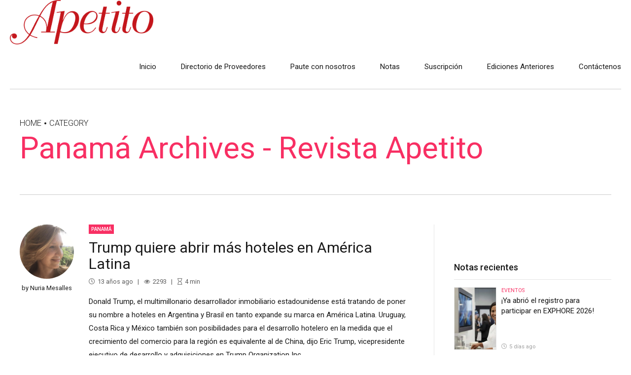

--- FILE ---
content_type: text/html; charset=UTF-8
request_url: https://apetitoenlinea.com/panam/
body_size: 18458
content:
<!DOCTYPE html>
<html lang="es" prefix="og: https://ogp.me/ns#" data-bt-theme="Newstar Child 1.0.25">
<head>

		<meta charset="UTF-8">
		<meta name="viewport" content="width=device-width, initial-scale=1, maximum-scale=5, user-scalable=yes">
		<meta name="mobile-web-app-capable" content="yes">
		<meta name="apple-mobile-web-app-capable" content="yes">
		<style>img:is([sizes="auto" i], [sizes^="auto," i]) { contain-intrinsic-size: 3000px 1500px }</style>
	
<!-- Optimización para motores de búsqueda de Rank Math -  https://rankmath.com/ -->
<title>Panam&aacute; Archives - Revista Apetito</title>
<meta name="robots" content="index, follow, max-snippet:-1, max-video-preview:-1, max-image-preview:large"/>
<link rel="canonical" href="https://apetitoenlinea.com/panam/" />
<link rel="next" href="https://apetitoenlinea.com/panam/page/2/" />
<meta property="og:locale" content="es_ES" />
<meta property="og:type" content="article" />
<meta property="og:title" content="Panam&aacute; Archives - Revista Apetito" />
<meta property="og:url" content="https://apetitoenlinea.com/panam/" />
<meta property="og:site_name" content="Revista Apetito" />
<meta name="twitter:card" content="summary_large_image" />
<meta name="twitter:title" content="Panam&aacute; Archives - Revista Apetito" />
<meta name="twitter:label1" content="Entradas" />
<meta name="twitter:data1" content="27" />
<script type="application/ld+json" class="rank-math-schema">{"@context":"https://schema.org","@graph":[{"@type":"NewsMediaOrganization","@id":"https://apetitoenlinea.com/#organization","name":"Apetito","url":"https://apetitoenlinea.com","logo":{"@type":"ImageObject","@id":"https://apetitoenlinea.com/#logo","url":"https://apetitoenlinea.com/wp-content/uploads/2021/08/apetito.png","contentUrl":"https://apetitoenlinea.com/wp-content/uploads/2021/08/apetito.png","caption":"Apetito","inLanguage":"es","width":"2818","height":"872"}},{"@type":"WebSite","@id":"https://apetitoenlinea.com/#website","url":"https://apetitoenlinea.com","name":"Apetito","publisher":{"@id":"https://apetitoenlinea.com/#organization"},"inLanguage":"es"},{"@type":"CollectionPage","@id":"https://apetitoenlinea.com/panam/#webpage","url":"https://apetitoenlinea.com/panam/","name":"Panam&aacute; Archives - Revista Apetito","isPartOf":{"@id":"https://apetitoenlinea.com/#website"},"inLanguage":"es"}]}</script>
<!-- /Plugin Rank Math WordPress SEO -->

<link rel='dns-prefetch' href='//www.googletagmanager.com' />
<link rel='dns-prefetch' href='//fonts.googleapis.com' />
<link rel="alternate" type="application/rss+xml" title="Revista Apetito &raquo; Feed" href="https://apetitoenlinea.com/feed/" />
<link rel="alternate" type="application/rss+xml" title="Revista Apetito &raquo; Feed de los comentarios" href="https://apetitoenlinea.com/comments/feed/" />
<link rel="alternate" type="application/rss+xml" title="Revista Apetito &raquo; Categoría Panam&aacute; del feed" href="https://apetitoenlinea.com/panam/feed/" />
		<!-- This site uses the Google Analytics by MonsterInsights plugin v9.5.3 - Using Analytics tracking - https://www.monsterinsights.com/ -->
		<!-- Nota: MonsterInsights no está actualmente configurado en este sitio. El dueño del sitio necesita identificarse usando su cuenta de Google Analytics en el panel de ajustes de MonsterInsights. -->
					<!-- No tracking code set -->
				<!-- / Google Analytics by MonsterInsights -->
		<script type="text/javascript">
/* <![CDATA[ */
window._wpemojiSettings = {"baseUrl":"https:\/\/s.w.org\/images\/core\/emoji\/16.0.1\/72x72\/","ext":".png","svgUrl":"https:\/\/s.w.org\/images\/core\/emoji\/16.0.1\/svg\/","svgExt":".svg","source":{"concatemoji":"https:\/\/apetitoenlinea.com\/wp-includes\/js\/wp-emoji-release.min.js?ver=6.8.3"}};
/*! This file is auto-generated */
!function(s,n){var o,i,e;function c(e){try{var t={supportTests:e,timestamp:(new Date).valueOf()};sessionStorage.setItem(o,JSON.stringify(t))}catch(e){}}function p(e,t,n){e.clearRect(0,0,e.canvas.width,e.canvas.height),e.fillText(t,0,0);var t=new Uint32Array(e.getImageData(0,0,e.canvas.width,e.canvas.height).data),a=(e.clearRect(0,0,e.canvas.width,e.canvas.height),e.fillText(n,0,0),new Uint32Array(e.getImageData(0,0,e.canvas.width,e.canvas.height).data));return t.every(function(e,t){return e===a[t]})}function u(e,t){e.clearRect(0,0,e.canvas.width,e.canvas.height),e.fillText(t,0,0);for(var n=e.getImageData(16,16,1,1),a=0;a<n.data.length;a++)if(0!==n.data[a])return!1;return!0}function f(e,t,n,a){switch(t){case"flag":return n(e,"\ud83c\udff3\ufe0f\u200d\u26a7\ufe0f","\ud83c\udff3\ufe0f\u200b\u26a7\ufe0f")?!1:!n(e,"\ud83c\udde8\ud83c\uddf6","\ud83c\udde8\u200b\ud83c\uddf6")&&!n(e,"\ud83c\udff4\udb40\udc67\udb40\udc62\udb40\udc65\udb40\udc6e\udb40\udc67\udb40\udc7f","\ud83c\udff4\u200b\udb40\udc67\u200b\udb40\udc62\u200b\udb40\udc65\u200b\udb40\udc6e\u200b\udb40\udc67\u200b\udb40\udc7f");case"emoji":return!a(e,"\ud83e\udedf")}return!1}function g(e,t,n,a){var r="undefined"!=typeof WorkerGlobalScope&&self instanceof WorkerGlobalScope?new OffscreenCanvas(300,150):s.createElement("canvas"),o=r.getContext("2d",{willReadFrequently:!0}),i=(o.textBaseline="top",o.font="600 32px Arial",{});return e.forEach(function(e){i[e]=t(o,e,n,a)}),i}function t(e){var t=s.createElement("script");t.src=e,t.defer=!0,s.head.appendChild(t)}"undefined"!=typeof Promise&&(o="wpEmojiSettingsSupports",i=["flag","emoji"],n.supports={everything:!0,everythingExceptFlag:!0},e=new Promise(function(e){s.addEventListener("DOMContentLoaded",e,{once:!0})}),new Promise(function(t){var n=function(){try{var e=JSON.parse(sessionStorage.getItem(o));if("object"==typeof e&&"number"==typeof e.timestamp&&(new Date).valueOf()<e.timestamp+604800&&"object"==typeof e.supportTests)return e.supportTests}catch(e){}return null}();if(!n){if("undefined"!=typeof Worker&&"undefined"!=typeof OffscreenCanvas&&"undefined"!=typeof URL&&URL.createObjectURL&&"undefined"!=typeof Blob)try{var e="postMessage("+g.toString()+"("+[JSON.stringify(i),f.toString(),p.toString(),u.toString()].join(",")+"));",a=new Blob([e],{type:"text/javascript"}),r=new Worker(URL.createObjectURL(a),{name:"wpTestEmojiSupports"});return void(r.onmessage=function(e){c(n=e.data),r.terminate(),t(n)})}catch(e){}c(n=g(i,f,p,u))}t(n)}).then(function(e){for(var t in e)n.supports[t]=e[t],n.supports.everything=n.supports.everything&&n.supports[t],"flag"!==t&&(n.supports.everythingExceptFlag=n.supports.everythingExceptFlag&&n.supports[t]);n.supports.everythingExceptFlag=n.supports.everythingExceptFlag&&!n.supports.flag,n.DOMReady=!1,n.readyCallback=function(){n.DOMReady=!0}}).then(function(){return e}).then(function(){var e;n.supports.everything||(n.readyCallback(),(e=n.source||{}).concatemoji?t(e.concatemoji):e.wpemoji&&e.twemoji&&(t(e.twemoji),t(e.wpemoji)))}))}((window,document),window._wpemojiSettings);
/* ]]> */
</script>
<link rel='stylesheet' id='dashicons-css' href='https://apetitoenlinea.com/wp-includes/css/dashicons.min.css?ver=6.8.3' type='text/css' media='all' />
<link rel='stylesheet' id='post-views-counter-frontend-css' href='https://apetitoenlinea.com/wp-content/plugins/post-views-counter/css/frontend.min.css?ver=1.5.4' type='text/css' media='all' />
<style id='wp-emoji-styles-inline-css' type='text/css'>

	img.wp-smiley, img.emoji {
		display: inline !important;
		border: none !important;
		box-shadow: none !important;
		height: 1em !important;
		width: 1em !important;
		margin: 0 0.07em !important;
		vertical-align: -0.1em !important;
		background: none !important;
		padding: 0 !important;
	}
</style>
<link rel='stylesheet' id='wp-block-library-css' href='https://apetitoenlinea.com/wp-includes/css/dist/block-library/style.min.css?ver=6.8.3' type='text/css' media='all' />
<style id='classic-theme-styles-inline-css' type='text/css'>
/*! This file is auto-generated */
.wp-block-button__link{color:#fff;background-color:#32373c;border-radius:9999px;box-shadow:none;text-decoration:none;padding:calc(.667em + 2px) calc(1.333em + 2px);font-size:1.125em}.wp-block-file__button{background:#32373c;color:#fff;text-decoration:none}
</style>
<style id='global-styles-inline-css' type='text/css'>
:root{--wp--preset--aspect-ratio--square: 1;--wp--preset--aspect-ratio--4-3: 4/3;--wp--preset--aspect-ratio--3-4: 3/4;--wp--preset--aspect-ratio--3-2: 3/2;--wp--preset--aspect-ratio--2-3: 2/3;--wp--preset--aspect-ratio--16-9: 16/9;--wp--preset--aspect-ratio--9-16: 9/16;--wp--preset--color--black: #000000;--wp--preset--color--cyan-bluish-gray: #abb8c3;--wp--preset--color--white: #ffffff;--wp--preset--color--pale-pink: #f78da7;--wp--preset--color--vivid-red: #cf2e2e;--wp--preset--color--luminous-vivid-orange: #ff6900;--wp--preset--color--luminous-vivid-amber: #fcb900;--wp--preset--color--light-green-cyan: #7bdcb5;--wp--preset--color--vivid-green-cyan: #00d084;--wp--preset--color--pale-cyan-blue: #8ed1fc;--wp--preset--color--vivid-cyan-blue: #0693e3;--wp--preset--color--vivid-purple: #9b51e0;--wp--preset--gradient--vivid-cyan-blue-to-vivid-purple: linear-gradient(135deg,rgba(6,147,227,1) 0%,rgb(155,81,224) 100%);--wp--preset--gradient--light-green-cyan-to-vivid-green-cyan: linear-gradient(135deg,rgb(122,220,180) 0%,rgb(0,208,130) 100%);--wp--preset--gradient--luminous-vivid-amber-to-luminous-vivid-orange: linear-gradient(135deg,rgba(252,185,0,1) 0%,rgba(255,105,0,1) 100%);--wp--preset--gradient--luminous-vivid-orange-to-vivid-red: linear-gradient(135deg,rgba(255,105,0,1) 0%,rgb(207,46,46) 100%);--wp--preset--gradient--very-light-gray-to-cyan-bluish-gray: linear-gradient(135deg,rgb(238,238,238) 0%,rgb(169,184,195) 100%);--wp--preset--gradient--cool-to-warm-spectrum: linear-gradient(135deg,rgb(74,234,220) 0%,rgb(151,120,209) 20%,rgb(207,42,186) 40%,rgb(238,44,130) 60%,rgb(251,105,98) 80%,rgb(254,248,76) 100%);--wp--preset--gradient--blush-light-purple: linear-gradient(135deg,rgb(255,206,236) 0%,rgb(152,150,240) 100%);--wp--preset--gradient--blush-bordeaux: linear-gradient(135deg,rgb(254,205,165) 0%,rgb(254,45,45) 50%,rgb(107,0,62) 100%);--wp--preset--gradient--luminous-dusk: linear-gradient(135deg,rgb(255,203,112) 0%,rgb(199,81,192) 50%,rgb(65,88,208) 100%);--wp--preset--gradient--pale-ocean: linear-gradient(135deg,rgb(255,245,203) 0%,rgb(182,227,212) 50%,rgb(51,167,181) 100%);--wp--preset--gradient--electric-grass: linear-gradient(135deg,rgb(202,248,128) 0%,rgb(113,206,126) 100%);--wp--preset--gradient--midnight: linear-gradient(135deg,rgb(2,3,129) 0%,rgb(40,116,252) 100%);--wp--preset--font-size--small: 13px;--wp--preset--font-size--medium: 20px;--wp--preset--font-size--large: 36px;--wp--preset--font-size--x-large: 42px;--wp--preset--spacing--20: 0.44rem;--wp--preset--spacing--30: 0.67rem;--wp--preset--spacing--40: 1rem;--wp--preset--spacing--50: 1.5rem;--wp--preset--spacing--60: 2.25rem;--wp--preset--spacing--70: 3.38rem;--wp--preset--spacing--80: 5.06rem;--wp--preset--shadow--natural: 6px 6px 9px rgba(0, 0, 0, 0.2);--wp--preset--shadow--deep: 12px 12px 50px rgba(0, 0, 0, 0.4);--wp--preset--shadow--sharp: 6px 6px 0px rgba(0, 0, 0, 0.2);--wp--preset--shadow--outlined: 6px 6px 0px -3px rgba(255, 255, 255, 1), 6px 6px rgba(0, 0, 0, 1);--wp--preset--shadow--crisp: 6px 6px 0px rgba(0, 0, 0, 1);}:where(.is-layout-flex){gap: 0.5em;}:where(.is-layout-grid){gap: 0.5em;}body .is-layout-flex{display: flex;}.is-layout-flex{flex-wrap: wrap;align-items: center;}.is-layout-flex > :is(*, div){margin: 0;}body .is-layout-grid{display: grid;}.is-layout-grid > :is(*, div){margin: 0;}:where(.wp-block-columns.is-layout-flex){gap: 2em;}:where(.wp-block-columns.is-layout-grid){gap: 2em;}:where(.wp-block-post-template.is-layout-flex){gap: 1.25em;}:where(.wp-block-post-template.is-layout-grid){gap: 1.25em;}.has-black-color{color: var(--wp--preset--color--black) !important;}.has-cyan-bluish-gray-color{color: var(--wp--preset--color--cyan-bluish-gray) !important;}.has-white-color{color: var(--wp--preset--color--white) !important;}.has-pale-pink-color{color: var(--wp--preset--color--pale-pink) !important;}.has-vivid-red-color{color: var(--wp--preset--color--vivid-red) !important;}.has-luminous-vivid-orange-color{color: var(--wp--preset--color--luminous-vivid-orange) !important;}.has-luminous-vivid-amber-color{color: var(--wp--preset--color--luminous-vivid-amber) !important;}.has-light-green-cyan-color{color: var(--wp--preset--color--light-green-cyan) !important;}.has-vivid-green-cyan-color{color: var(--wp--preset--color--vivid-green-cyan) !important;}.has-pale-cyan-blue-color{color: var(--wp--preset--color--pale-cyan-blue) !important;}.has-vivid-cyan-blue-color{color: var(--wp--preset--color--vivid-cyan-blue) !important;}.has-vivid-purple-color{color: var(--wp--preset--color--vivid-purple) !important;}.has-black-background-color{background-color: var(--wp--preset--color--black) !important;}.has-cyan-bluish-gray-background-color{background-color: var(--wp--preset--color--cyan-bluish-gray) !important;}.has-white-background-color{background-color: var(--wp--preset--color--white) !important;}.has-pale-pink-background-color{background-color: var(--wp--preset--color--pale-pink) !important;}.has-vivid-red-background-color{background-color: var(--wp--preset--color--vivid-red) !important;}.has-luminous-vivid-orange-background-color{background-color: var(--wp--preset--color--luminous-vivid-orange) !important;}.has-luminous-vivid-amber-background-color{background-color: var(--wp--preset--color--luminous-vivid-amber) !important;}.has-light-green-cyan-background-color{background-color: var(--wp--preset--color--light-green-cyan) !important;}.has-vivid-green-cyan-background-color{background-color: var(--wp--preset--color--vivid-green-cyan) !important;}.has-pale-cyan-blue-background-color{background-color: var(--wp--preset--color--pale-cyan-blue) !important;}.has-vivid-cyan-blue-background-color{background-color: var(--wp--preset--color--vivid-cyan-blue) !important;}.has-vivid-purple-background-color{background-color: var(--wp--preset--color--vivid-purple) !important;}.has-black-border-color{border-color: var(--wp--preset--color--black) !important;}.has-cyan-bluish-gray-border-color{border-color: var(--wp--preset--color--cyan-bluish-gray) !important;}.has-white-border-color{border-color: var(--wp--preset--color--white) !important;}.has-pale-pink-border-color{border-color: var(--wp--preset--color--pale-pink) !important;}.has-vivid-red-border-color{border-color: var(--wp--preset--color--vivid-red) !important;}.has-luminous-vivid-orange-border-color{border-color: var(--wp--preset--color--luminous-vivid-orange) !important;}.has-luminous-vivid-amber-border-color{border-color: var(--wp--preset--color--luminous-vivid-amber) !important;}.has-light-green-cyan-border-color{border-color: var(--wp--preset--color--light-green-cyan) !important;}.has-vivid-green-cyan-border-color{border-color: var(--wp--preset--color--vivid-green-cyan) !important;}.has-pale-cyan-blue-border-color{border-color: var(--wp--preset--color--pale-cyan-blue) !important;}.has-vivid-cyan-blue-border-color{border-color: var(--wp--preset--color--vivid-cyan-blue) !important;}.has-vivid-purple-border-color{border-color: var(--wp--preset--color--vivid-purple) !important;}.has-vivid-cyan-blue-to-vivid-purple-gradient-background{background: var(--wp--preset--gradient--vivid-cyan-blue-to-vivid-purple) !important;}.has-light-green-cyan-to-vivid-green-cyan-gradient-background{background: var(--wp--preset--gradient--light-green-cyan-to-vivid-green-cyan) !important;}.has-luminous-vivid-amber-to-luminous-vivid-orange-gradient-background{background: var(--wp--preset--gradient--luminous-vivid-amber-to-luminous-vivid-orange) !important;}.has-luminous-vivid-orange-to-vivid-red-gradient-background{background: var(--wp--preset--gradient--luminous-vivid-orange-to-vivid-red) !important;}.has-very-light-gray-to-cyan-bluish-gray-gradient-background{background: var(--wp--preset--gradient--very-light-gray-to-cyan-bluish-gray) !important;}.has-cool-to-warm-spectrum-gradient-background{background: var(--wp--preset--gradient--cool-to-warm-spectrum) !important;}.has-blush-light-purple-gradient-background{background: var(--wp--preset--gradient--blush-light-purple) !important;}.has-blush-bordeaux-gradient-background{background: var(--wp--preset--gradient--blush-bordeaux) !important;}.has-luminous-dusk-gradient-background{background: var(--wp--preset--gradient--luminous-dusk) !important;}.has-pale-ocean-gradient-background{background: var(--wp--preset--gradient--pale-ocean) !important;}.has-electric-grass-gradient-background{background: var(--wp--preset--gradient--electric-grass) !important;}.has-midnight-gradient-background{background: var(--wp--preset--gradient--midnight) !important;}.has-small-font-size{font-size: var(--wp--preset--font-size--small) !important;}.has-medium-font-size{font-size: var(--wp--preset--font-size--medium) !important;}.has-large-font-size{font-size: var(--wp--preset--font-size--large) !important;}.has-x-large-font-size{font-size: var(--wp--preset--font-size--x-large) !important;}
:where(.wp-block-post-template.is-layout-flex){gap: 1.25em;}:where(.wp-block-post-template.is-layout-grid){gap: 1.25em;}
:where(.wp-block-columns.is-layout-flex){gap: 2em;}:where(.wp-block-columns.is-layout-grid){gap: 2em;}
:root :where(.wp-block-pullquote){font-size: 1.5em;line-height: 1.6;}
</style>
<link rel='stylesheet' id='related-posts-by-taxonomy-css' href='https://apetitoenlinea.com/wp-content/plugins/related-posts-by-taxonomy/includes/assets/css/styles.css?ver=6.8.3' type='text/css' media='all' />
<link rel='stylesheet' id='mc4wp-form-themes-css' href='https://apetitoenlinea.com/wp-content/plugins/mailchimp-for-wp/assets/css/form-themes.css?ver=4.10.3' type='text/css' media='all' />
<link rel='stylesheet' id='ez-toc-css' href='https://apetitoenlinea.com/wp-content/plugins/easy-table-of-contents/assets/css/screen.min.css?ver=2.0.74' type='text/css' media='all' />
<style id='ez-toc-inline-css' type='text/css'>
div#ez-toc-container .ez-toc-title {font-size: 120%;}div#ez-toc-container .ez-toc-title {font-weight: 500;}div#ez-toc-container ul li , div#ez-toc-container ul li a {font-size: 95%;}div#ez-toc-container ul li , div#ez-toc-container ul li a {font-weight: 500;}div#ez-toc-container nav ul ul li {font-size: 90%;}
</style>
<link rel='stylesheet' id='newstar-child-css' href='https://apetitoenlinea.com/wp-content/themes/newstar-child/style.css?ver=1.0.25' type='text/css' media='all' />
<link rel='stylesheet' id='newstar-style-css' href='https://apetitoenlinea.com/wp-content/themes/newstar/style.css?ver=6.8.3' type='text/css' media='screen' />
<style id='newstar-style-inline-css' type='text/css'>
@font-face{font-family:"Business";src:url("https://apetitoenlinea.com/wp-content/themes/newstar/fonts/Business/Business.woff") format("woff"),url("https://apetitoenlinea.com/wp-content/themes/newstar/fonts/Business/Business.ttf") format("truetype");}*[data-ico-business]:before{font-family:Business;content:attr(data-ico-business);}@font-face{font-family:"Design";src:url("https://apetitoenlinea.com/wp-content/themes/newstar/fonts/Design/Design.woff") format("woff"),url("https://apetitoenlinea.com/wp-content/themes/newstar/fonts/Design/Design.ttf") format("truetype");}*[data-ico-design]:before{font-family:Design;content:attr(data-ico-design);}@font-face{font-family:"Development";src:url("https://apetitoenlinea.com/wp-content/themes/newstar/fonts/Development/Development.woff") format("woff"),url("https://apetitoenlinea.com/wp-content/themes/newstar/fonts/Development/Development.ttf") format("truetype");}*[data-ico-development]:before{font-family:Development;content:attr(data-ico-development);}@font-face{font-family:"Essential";src:url("https://apetitoenlinea.com/wp-content/themes/newstar/fonts/Essential/Essential.woff") format("woff"),url("https://apetitoenlinea.com/wp-content/themes/newstar/fonts/Essential/Essential.ttf") format("truetype");}*[data-ico-essential]:before{font-family:Essential;content:attr(data-ico-essential);}@font-face{font-family:"FontAwesome";src:url("https://apetitoenlinea.com/wp-content/themes/newstar/fonts/FontAwesome/FontAwesome.woff") format("woff"),url("https://apetitoenlinea.com/wp-content/themes/newstar/fonts/FontAwesome/FontAwesome.ttf") format("truetype");}*[data-ico-fontawesome]:before{font-family:FontAwesome;content:attr(data-ico-fontawesome);}@font-face{font-family:"FontAwesome5Brands";src:url("https://apetitoenlinea.com/wp-content/themes/newstar/fonts/FontAwesome5Brands/FontAwesome5Brands.woff") format("woff"),url("https://apetitoenlinea.com/wp-content/themes/newstar/fonts/FontAwesome5Brands/FontAwesome5Brands.ttf") format("truetype");}*[data-ico-fontawesome5brands]:before{font-family:FontAwesome5Brands;content:attr(data-ico-fontawesome5brands);}@font-face{font-family:"FontAwesome5Regular";src:url("https://apetitoenlinea.com/wp-content/themes/newstar/fonts/FontAwesome5Regular/FontAwesome5Regular.woff") format("woff"),url("https://apetitoenlinea.com/wp-content/themes/newstar/fonts/FontAwesome5Regular/FontAwesome5Regular.ttf") format("truetype");}*[data-ico-fontawesome5regular]:before{font-family:FontAwesome5Regular;content:attr(data-ico-fontawesome5regular);}@font-face{font-family:"FontAwesome5Solid";src:url("https://apetitoenlinea.com/wp-content/themes/newstar/fonts/FontAwesome5Solid/FontAwesome5Solid.woff") format("woff"),url("https://apetitoenlinea.com/wp-content/themes/newstar/fonts/FontAwesome5Solid/FontAwesome5Solid.ttf") format("truetype");}*[data-ico-fontawesome5solid]:before{font-family:FontAwesome5Solid;content:attr(data-ico-fontawesome5solid);}@font-face{font-family:"Icon7Stroke";src:url("https://apetitoenlinea.com/wp-content/themes/newstar/fonts/Icon7Stroke/Icon7Stroke.woff") format("woff"),url("https://apetitoenlinea.com/wp-content/themes/newstar/fonts/Icon7Stroke/Icon7Stroke.ttf") format("truetype");}*[data-ico-icon7stroke]:before{font-family:Icon7Stroke;content:attr(data-ico-icon7stroke);}@font-face{font-family:"Productivity";src:url("https://apetitoenlinea.com/wp-content/themes/newstar/fonts/Productivity/Productivity.woff") format("woff"),url("https://apetitoenlinea.com/wp-content/themes/newstar/fonts/Productivity/Productivity.ttf") format("truetype");}*[data-ico-productivity]:before{font-family:Productivity;content:attr(data-ico-productivity);}@font-face{font-family:"Travel";src:url("https://apetitoenlinea.com/wp-content/themes/newstar/fonts/Travel/Travel.woff") format("woff"),url("https://apetitoenlinea.com/wp-content/themes/newstar/fonts/Travel/Travel.ttf") format("truetype");}*[data-ico-travel]:before{font-family:Travel;content:attr(data-ico-travel);}
</style>
<link rel='stylesheet' id='newstar-print-css' href='https://apetitoenlinea.com/wp-content/themes/newstar/print.css?ver=6.8.3' type='text/css' media='print' />
<link rel='stylesheet' id='newstar-fonts-css' href='https://fonts.googleapis.com/css?family=Roboto%3A100%2C200%2C300%2C400%2C500%2C600%2C700%2C800%2C900%2C100italic%2C200italic%2C300italic%2C400italic%2C500italic%2C600italic%2C700italic%2C800italic%2C900italic%7CPT+Serif%3A100%2C200%2C300%2C400%2C500%2C600%2C700%2C800%2C900%2C100italic%2C200italic%2C300italic%2C400italic%2C500italic%2C600italic%2C700italic%2C800italic%2C900italic%7CPT+Serif%3A100%2C200%2C300%2C400%2C500%2C600%2C700%2C800%2C900%2C100italic%2C200italic%2C300italic%2C400italic%2C500italic%2C600italic%2C700italic%2C800italic%2C900italic%7CRoboto%3A100%2C200%2C300%2C400%2C500%2C600%2C700%2C800%2C900%2C100italic%2C200italic%2C300italic%2C400italic%2C500italic%2C600italic%2C700italic%2C800italic%2C900italic%7CRoboto%3A100%2C200%2C300%2C400%2C500%2C600%2C700%2C800%2C900%2C100italic%2C200italic%2C300italic%2C400italic%2C500italic%2C600italic%2C700italic%2C800italic%2C900italic%7CRoboto%3A100%2C200%2C300%2C400%2C500%2C600%2C700%2C800%2C900%2C100italic%2C200italic%2C300italic%2C400italic%2C500italic%2C600italic%2C700italic%2C800italic%2C900italic&#038;subset=latin%2Clatin-ext&#038;ver=1.0.0' type='text/css' media='all' />
<link rel='stylesheet' id='boldthemes-framework-css' href='https://apetitoenlinea.com/wp-content/themes/newstar/framework/css/style.css?ver=6.8.3' type='text/css' media='all' />
<style id='akismet-widget-style-inline-css' type='text/css'>

			.a-stats {
				--akismet-color-mid-green: #357b49;
				--akismet-color-white: #fff;
				--akismet-color-light-grey: #f6f7f7;

				max-width: 350px;
				width: auto;
			}

			.a-stats * {
				all: unset;
				box-sizing: border-box;
			}

			.a-stats strong {
				font-weight: 600;
			}

			.a-stats a.a-stats__link,
			.a-stats a.a-stats__link:visited,
			.a-stats a.a-stats__link:active {
				background: var(--akismet-color-mid-green);
				border: none;
				box-shadow: none;
				border-radius: 8px;
				color: var(--akismet-color-white);
				cursor: pointer;
				display: block;
				font-family: -apple-system, BlinkMacSystemFont, 'Segoe UI', 'Roboto', 'Oxygen-Sans', 'Ubuntu', 'Cantarell', 'Helvetica Neue', sans-serif;
				font-weight: 500;
				padding: 12px;
				text-align: center;
				text-decoration: none;
				transition: all 0.2s ease;
			}

			/* Extra specificity to deal with TwentyTwentyOne focus style */
			.widget .a-stats a.a-stats__link:focus {
				background: var(--akismet-color-mid-green);
				color: var(--akismet-color-white);
				text-decoration: none;
			}

			.a-stats a.a-stats__link:hover {
				filter: brightness(110%);
				box-shadow: 0 4px 12px rgba(0, 0, 0, 0.06), 0 0 2px rgba(0, 0, 0, 0.16);
			}

			.a-stats .count {
				color: var(--akismet-color-white);
				display: block;
				font-size: 1.5em;
				line-height: 1.4;
				padding: 0 13px;
				white-space: nowrap;
			}
		
</style>
<style id='kadence-blocks-global-variables-inline-css' type='text/css'>
:root {--global-kb-font-size-sm:clamp(0.8rem, 0.73rem + 0.217vw, 0.9rem);--global-kb-font-size-md:clamp(1.1rem, 0.995rem + 0.326vw, 1.25rem);--global-kb-font-size-lg:clamp(1.75rem, 1.576rem + 0.543vw, 2rem);--global-kb-font-size-xl:clamp(2.25rem, 1.728rem + 1.63vw, 3rem);--global-kb-font-size-xxl:clamp(2.5rem, 1.456rem + 3.26vw, 4rem);--global-kb-font-size-xxxl:clamp(2.75rem, 0.489rem + 7.065vw, 6rem);}:root {--global-palette1: #3182CE;--global-palette2: #2B6CB0;--global-palette3: #1A202C;--global-palette4: #2D3748;--global-palette5: #4A5568;--global-palette6: #718096;--global-palette7: #EDF2F7;--global-palette8: #F7FAFC;--global-palette9: #ffffff;}
</style>
<script type="text/javascript" src="https://apetitoenlinea.com/wp-content/plugins/stop-user-enumeration/frontend/js/frontend.js?ver=1.7" id="stop-user-enumeration-js" defer="defer" data-wp-strategy="defer"></script>
<script type="text/javascript" src="https://apetitoenlinea.com/wp-includes/js/jquery/jquery.min.js?ver=3.7.1" id="jquery-core-js"></script>
<script type="text/javascript" src="https://apetitoenlinea.com/wp-includes/js/jquery/jquery-migrate.min.js?ver=3.4.1" id="jquery-migrate-js"></script>

<!-- Fragmento de código de la etiqueta de Google (gtag.js) añadida por Site Kit -->
<!-- Fragmento de código de Google Analytics añadido por Site Kit -->
<script type="text/javascript" src="https://www.googletagmanager.com/gtag/js?id=GT-KF63W85" id="google_gtagjs-js" async></script>
<script type="text/javascript" id="google_gtagjs-js-after">
/* <![CDATA[ */
window.dataLayer = window.dataLayer || [];function gtag(){dataLayer.push(arguments);}
gtag("set","linker",{"domains":["apetitoenlinea.com"]});
gtag("js", new Date());
gtag("set", "developer_id.dZTNiMT", true);
gtag("config", "GT-KF63W85");
/* ]]> */
</script>
<link rel="https://api.w.org/" href="https://apetitoenlinea.com/wp-json/" /><link rel="alternate" title="JSON" type="application/json" href="https://apetitoenlinea.com/wp-json/wp/v2/categories/21" /><link rel="EditURI" type="application/rsd+xml" title="RSD" href="https://apetitoenlinea.com/xmlrpc.php?rsd" />
<meta name="generator" content="WordPress 6.8.3" />
<meta name="generator" content="Site Kit by Google 1.170.0" /><script type='text/javascript' data-cfasync='false'>var _mmunch = {'front': false, 'page': false, 'post': false, 'category': false, 'author': false, 'search': false, 'attachment': false, 'tag': false};_mmunch['category'] = true; _mmunch['categoryData'] = {"term_id":21,"name":"Panam&aacute;","slug":"panam","term_group":0,"term_taxonomy_id":21,"taxonomy":"category","description":"","parent":0,"count":27,"filter":"raw","cat_ID":21,"category_count":27,"category_description":"","cat_name":"Panam&aacute;","category_nicename":"panam","category_parent":0};</script><script data-cfasync="false" src="//a.mailmunch.co/app/v1/site.js" id="mailmunch-script" data-plugin="mc_mm" data-mailmunch-site-id="433785" async></script><meta name="facebook-domain-verification" content="42n6dnmhfodi5zgi3c9lvy02f7sjwn" /><meta name="google-site-verification" content="GPLpp7xk4oR8IDhYj5EZ6MAENii8EtnNgBW5H2l4uJM"><noscript><style>.lazyload[data-src]{display:none !important;}</style></noscript><style>.lazyload{background-image:none !important;}.lazyload:before{background-image:none !important;}</style>
<!-- Fragmento de código de Google Tag Manager añadido por Site Kit -->
<script type="text/javascript">
/* <![CDATA[ */

			( function( w, d, s, l, i ) {
				w[l] = w[l] || [];
				w[l].push( {'gtm.start': new Date().getTime(), event: 'gtm.js'} );
				var f = d.getElementsByTagName( s )[0],
					j = d.createElement( s ), dl = l != 'dataLayer' ? '&l=' + l : '';
				j.async = true;
				j.src = 'https://www.googletagmanager.com/gtm.js?id=' + i + dl;
				f.parentNode.insertBefore( j, f );
			} )( window, document, 'script', 'dataLayer', 'GTM-WK9SFJS' );
			
/* ]]> */
</script>

<!-- Final del fragmento de código de Google Tag Manager añadido por Site Kit -->
<link rel="icon" href="https://apetitoenlinea.com/wp-content/uploads/2023/09/cropped-site-icon-1-32x32.png" sizes="32x32" />
<link rel="icon" href="https://apetitoenlinea.com/wp-content/uploads/2023/09/cropped-site-icon-1-192x192.png" sizes="192x192" />
<link rel="apple-touch-icon" href="https://apetitoenlinea.com/wp-content/uploads/2023/09/cropped-site-icon-1-180x180.png" />
<meta name="msapplication-TileImage" content="https://apetitoenlinea.com/wp-content/uploads/2023/09/cropped-site-icon-1-270x270.png" />
<style id='custom-css-pro'>.mc4wp-form-basic, .mc4wp-form-basic input, .mc4wp-form-basic label, .mc4wp-form-theme, .mc4wp-form-theme input, .mc4wp-form-theme label {
    background-color: #ECEFF1;
    padding: 25px;
    text-align: center;
    font-family: roboto;
    line-height: 1.5em;
}

input:not([type='checkbox']):not([type='radio']):not([type='submit']), textarea, .fancy-select .trigger {
    min-width: 100%;
    border-radius: 50px;
}

.mc4wp-form-theme-dark button, .mc4wp-form-theme-dark input[type=submit] {
    color: #FFF!important;
    border-color: #E62B34;
    border: 2px solid #E62B34;
    border-radius: 50px;
    min-width: 100%;
     background-color: #E62B34!important;
}

.btSiteFooter .copyLine {
    margin-bottom: 0;
    display: none;
}</style>	
</head>

<body class="archive category category-panam category-21 wp-theme-newstar wp-child-theme-newstar-child btHeadingWeightNormal btDefaultPageHeadlineShow btPostListColumnsStandard btPostEnlargeFirstLetter btHasAltLogo btMenuRightEnabled btStickyEnabled btHideHeadline btLightSkin btNoDashInSidebar noBodyPreloader btHardRoundedButtons btTransparentDarkHeader btWithSidebar btSidebarRight" >

<div class="btPageWrap" id="top">
	
    <div class="btVerticalHeaderTop">
				<div class="btVerticalMenuTrigger">&nbsp;<div class="bt_bb_icon"><a href="#" target="_self" title="" data-ico-fa="&#xf0c9;" class="bt_bb_icon_holder"></a></div></div>
			
		<div class="btLogoArea">
			<div class="logo">
				<span>
					<a href="https://apetitoenlinea.com/"><img class="btMainLogo lazyload" data-hw="3.2316513761468" src="[data-uri]" alt="Revista Apetito" data-src="https://apetitoenlinea.com/wp-content/uploads/2023/09/Apetito-Red-Logo.png" decoding="async" data-eio-rwidth="2818" data-eio-rheight="872"><noscript><img class="btMainLogo" data-hw="3.2316513761468" src="https://apetitoenlinea.com/wp-content/uploads/2023/09/Apetito-Red-Logo.png" alt="Revista Apetito" data-eio="l"></noscript><img class="btAltLogo lazyload" src="[data-uri]" alt="Revista Apetito" data-src="https://apetitoenlinea.com/wp-content/uploads/2023/09/Apetito-White-Logo.png" decoding="async" data-eio-rwidth="677" data-eio-rheight="210"><noscript><img class="btAltLogo" src="https://apetitoenlinea.com/wp-content/uploads/2023/09/Apetito-White-Logo.png" alt="Revista Apetito" data-eio="l"></noscript></a>				</span>
			</div><!-- /logo -->
		</div><!-- /btLogoArea -->
	</div>
	<div class="mainHeader btClear ">
			
		<div class="mainHeaderInner">

							<div class="topBar bt-clear">
					<div class="topBarPort port bt-clear">
												<div class="topTools btTopToolsLeft">
							<div class="btTopBox widget_bt_banner_widget">[bt_bb_banner code="" el_class=" show_banner_border="yes"]</div>						</div><!-- /ttLeft -->
												<div class="topTools btTopToolsRight">
							<div class="btTopBox widget_media_image"><h2 class="widgettitle">Exphore</h2>
<a href="http://www.exphore.com"><img width="640" height="256" src="[data-uri]" class="image wp-image-25103  attachment-medium size-medium lazyload" alt="" style="max-width: 100%; height: auto;" decoding="async" fetchpriority="high"   data-src="https://apetitoenlinea.com/wp-content/uploads/2022/03/Exphore-2022-Banner-1000x400-1-640x256.png" data-srcset="https://apetitoenlinea.com/wp-content/uploads/2022/03/Exphore-2022-Banner-1000x400-1-640x256.png 640w, https://apetitoenlinea.com/wp-content/uploads/2022/03/Exphore-2022-Banner-1000x400-1-768x307.png 768w, https://apetitoenlinea.com/wp-content/uploads/2022/03/Exphore-2022-Banner-1000x400-1-320x128.png 320w, https://apetitoenlinea.com/wp-content/uploads/2022/03/Exphore-2022-Banner-1000x400-1.png 1000w" data-sizes="auto" data-eio-rwidth="640" data-eio-rheight="256" /><noscript><img width="640" height="256" src="https://apetitoenlinea.com/wp-content/uploads/2022/03/Exphore-2022-Banner-1000x400-1-640x256.png" class="image wp-image-25103  attachment-medium size-medium" alt="" style="max-width: 100%; height: auto;" decoding="async" fetchpriority="high" srcset="https://apetitoenlinea.com/wp-content/uploads/2022/03/Exphore-2022-Banner-1000x400-1-640x256.png 640w, https://apetitoenlinea.com/wp-content/uploads/2022/03/Exphore-2022-Banner-1000x400-1-768x307.png 768w, https://apetitoenlinea.com/wp-content/uploads/2022/03/Exphore-2022-Banner-1000x400-1-320x128.png 320w, https://apetitoenlinea.com/wp-content/uploads/2022/03/Exphore-2022-Banner-1000x400-1.png 1000w" sizes="(max-width: 640px) 100vw, 640px" data-eio="l" /></noscript></a></div>						</div><!-- /ttRight -->
											</div><!-- /topBarPort -->
				</div><!-- /topBar -->
						<div class="btLogoArea menuHolder btClear">
				<div class="port">
											<div class="btHorizontalMenuTrigger">&nbsp;<div class="bt_bb_icon"><a href="#" target="_self" title="" data-ico-fa="&#xf0c9;" class="bt_bb_icon_holder"></a></div></div>
										<div class="logo">
						<span>
							<a href="https://apetitoenlinea.com/"><img class="btMainLogo lazyload" data-hw="3.2316513761468" src="[data-uri]" alt="Revista Apetito" data-src="https://apetitoenlinea.com/wp-content/uploads/2023/09/Apetito-Red-Logo.png" decoding="async" data-eio-rwidth="2818" data-eio-rheight="872"><noscript><img class="btMainLogo" data-hw="3.2316513761468" src="https://apetitoenlinea.com/wp-content/uploads/2023/09/Apetito-Red-Logo.png" alt="Revista Apetito" data-eio="l"></noscript><img class="btAltLogo lazyload" src="[data-uri]" alt="Revista Apetito" data-src="https://apetitoenlinea.com/wp-content/uploads/2023/09/Apetito-White-Logo.png" decoding="async" data-eio-rwidth="677" data-eio-rheight="210"><noscript><img class="btAltLogo" src="https://apetitoenlinea.com/wp-content/uploads/2023/09/Apetito-White-Logo.png" alt="Revista Apetito" data-eio="l"></noscript></a>						</span>
					</div><!-- /logo -->
										<div class="menuPort">
											<div class="topBarInMenu">
						<div class="topBarInMenuCell">
							<div class="btTopBox widget_search"><div class="btSearch"><div class="bt_bb_icon"><a href="#" target="_self" title="Search" data-ico-fa="&#xf002;" class="bt_bb_icon_holder"></a></div>
		<div class="btSearchInner gutter" role="search">
			<div class="btSearchInnerContent port">
				<form action="https://apetitoenlinea.com/" method="get"><input type="text" name="s" placeholder="Looking for..." class="untouched">
				<button type="submit" data-icon="&#xf105;"></button>
				</form>
				<div class="btSearchInnerClose"><div class="bt_bb_icon"><a href="#" target="_self" title="" data-ico-fa="&#xf00d;" class="bt_bb_icon_holder"></a></div></div>
			</div>
		</div></div></div>						</div><!-- /topBarInMenu -->
					</div><!-- /topBarInMenuCell -->
										<nav>
							<ul id="menu-menu-principal" class="menu"><li id="menu-item-15348" class="menu-item menu-item-type-custom menu-item-object-custom menu-item-home menu-item-15348"><a href="https://apetitoenlinea.com/">Inicio</a></li>
<li id="menu-item-24189" class="menu-item menu-item-type-post_type menu-item-object-page menu-item-24189"><a href="https://apetitoenlinea.com/proveedores/">Directorio de Proveedores</a></li>
<li id="menu-item-24099" class="menu-item menu-item-type-post_type menu-item-object-page menu-item-24099"><a href="https://apetitoenlinea.com/quien-lee-apetito/">Paute con nosotros</a></li>
<li id="menu-item-19096" class="menu-item menu-item-type-custom menu-item-object-custom menu-item-home menu-item-has-children menu-item-19096"><a href="https://apetitoenlinea.com">Notas</a>
<ul class="sub-menu">
	<li id="menu-item-15352" class="menu-item menu-item-type-taxonomy menu-item-object-category menu-item-15352"><a href="https://apetitoenlinea.com/proveedoresproductos/">Proveedores/Productos</a></li>
	<li id="menu-item-19103" class="menu-item menu-item-type-taxonomy menu-item-object-category menu-item-19103"><a href="https://apetitoenlinea.com/gastronoma/restaurantes/">Restaurantes</a></li>
	<li id="menu-item-15350" class="menu-item menu-item-type-taxonomy menu-item-object-category menu-item-15350"><a href="https://apetitoenlinea.com/gastronoma/">Gastronomía</a></li>
	<li id="menu-item-19106" class="menu-item menu-item-type-taxonomy menu-item-object-category menu-item-19106"><a href="https://apetitoenlinea.com/vino-2/">Vino</a></li>
	<li id="menu-item-15351" class="menu-item menu-item-type-taxonomy menu-item-object-category menu-item-15351"><a href="https://apetitoenlinea.com/hoteleriaturismo/">Hoteleria</a></li>
	<li id="menu-item-19200" class="menu-item menu-item-type-taxonomy menu-item-object-category menu-item-19200"><a href="https://apetitoenlinea.com/e-books/">E-Books</a></li>
	<li id="menu-item-19105" class="menu-item menu-item-type-taxonomy menu-item-object-category menu-item-19105"><a href="https://apetitoenlinea.com/turismo/">Turismo</a></li>
	<li id="menu-item-19099" class="menu-item menu-item-type-taxonomy menu-item-object-category menu-item-19099"><a href="https://apetitoenlinea.com/chef/">Chef</a></li>
	<li id="menu-item-19098" class="menu-item menu-item-type-taxonomy menu-item-object-category menu-item-19098"><a href="https://apetitoenlinea.com/capacitacion/">Capacitación</a></li>
	<li id="menu-item-15353" class="menu-item menu-item-type-taxonomy menu-item-object-category menu-item-15353"><a href="https://apetitoenlinea.com/recetas/">Recetas</a></li>
	<li id="menu-item-19104" class="menu-item menu-item-type-taxonomy menu-item-object-category menu-item-19104"><a href="https://apetitoenlinea.com/leyes-y-permisos/">Leyes y Permisos</a></li>
	<li id="menu-item-19100" class="menu-item menu-item-type-taxonomy menu-item-object-category menu-item-19100"><a href="https://apetitoenlinea.com/consejos/">Consejos</a></li>
	<li id="menu-item-19102" class="menu-item menu-item-type-taxonomy menu-item-object-category menu-item-19102"><a href="https://apetitoenlinea.com/gastronoma/bar/">Bar</a></li>
	<li id="menu-item-19107" class="menu-item menu-item-type-taxonomy menu-item-object-category menu-item-19107"><a href="https://apetitoenlinea.com/empleo/">Bolsa de Empleo</a></li>
	<li id="menu-item-19199" class="menu-item menu-item-type-taxonomy menu-item-object-category menu-item-19199"><a href="https://apetitoenlinea.com/supermercados/">Supermercados</a></li>
	<li id="menu-item-19101" class="menu-item menu-item-type-taxonomy menu-item-object-category menu-item-19101"><a href="https://apetitoenlinea.com/eventoss/">Eventos</a></li>
	<li id="menu-item-19097" class="menu-item menu-item-type-taxonomy menu-item-object-category menu-item-19097"><a href="https://apetitoenlinea.com/cafe/">Café</a></li>
</ul>
</li>
<li id="menu-item-19299" class="menu-item menu-item-type-custom menu-item-object-custom menu-item-19299"><a href="https://apetitoenlinea.com/suscripcion/">Suscripción</a></li>
<li id="menu-item-19301" class="menu-item menu-item-type-custom menu-item-object-custom menu-item-19301"><a href="https://apetitoenlinea.com/digital/">Ediciones Anteriores</a></li>
<li id="menu-item-24110" class="menu-item menu-item-type-post_type menu-item-object-page menu-item-24110"><a href="https://apetitoenlinea.com/contactenos/">Contáctenos</a></li>
</ul>						</nav>
					</div><!-- .menuPort -->
				</div><!-- /port -->
			</div><!-- /menuHolder / btBelowLogoArea -->
		</div><!-- / inner header for scrolling -->
    </div><!-- /.mainHeader -->
	<div class="btContentWrap btClear">
				<section class="bt_bb_section gutter bt_bb_vertical_align_bottom btPageHeadline bt_bb_align_left  bt_bb_no_background_image btHightlightCategories " style="background-image:url()" data-parallax="0.6" data-parallax-offset="0"><div class="bt_bb_port port"><div class="bt_bb_cell"><div class="bt_bb_cell_inner"><div class = "bt_bb_row"><div class="bt_bb_column"><div class="bt_bb_column_content"><header class="bt_bb_headline bt_bb_size_extrahuge bt_bb_superheadline"><h1><span class="bt_bb_headline_superheadline"><span class="btBreadCrumbs"><span><a href="https://apetitoenlinea.com/">Home</a></span><span>Category</span></span></span><span class="bt_bb_headline_content"><span>Panam&aacute; Archives - Revista Apetito</span></span></h1></header></div><!-- /bt_bb_column_content --></div><!-- /bt_bb_column --></div><!-- /bt_bb_row --></div><!-- bt_bb_cell_inner --></div><!-- bt_bb_cell --></div><!-- bt_bb_port --></section>		<div class="btContentHolder">
			
			<div class="btContent">
			<article class="btPostSingleItemStandard btPostListStandard gutter btHightlightCategories btArticleListItem animate bt_bb_animation_fade_in bt_bb_animation_move_up btHasAuthorInfo btNoMedia post-6079 post type-post status-publish format-standard hentry category-panam"><div class="port"><div class="btArticleContentHolder"><div class="articleSideGutter"><div class="asgItem avatar"><a href="https://apetitoenlinea.com/author/nuria/"><img alt='' src="[data-uri]" class="avatar avatar-144 photo lazyload" height='144' width='144' data-src="https://secure.gravatar.com/avatar/c31fdc83ce6a21cd93cf065b6dd0552e8b804321a81af2eee7a10aa591c8338d?s=144&d=mm&r=g" decoding="async" data-eio-rwidth="144" data-eio-rheight="144" /><noscript><img alt='' src='https://secure.gravatar.com/avatar/c31fdc83ce6a21cd93cf065b6dd0552e8b804321a81af2eee7a10aa591c8338d?s=144&#038;d=mm&#038;r=g' class='avatar avatar-144 photo' height='144' width='144' data-eio="l" /></noscript></a></div><div class="asgItem title"><span><span class="btArticleAuthor btNoSocialLink"><span class="btArticleAuthorLinks"><a href="https://apetitoenlinea.com/author/nuria/" class="btArticleAuthorURL">by Nuria Mesalles</a></span></span></span></div></div><div class="btArticleHeadline"><header class="bt_bb_headline bt_bb_size_large bt_bb_superheadline bt_bb_subheadline"><h2><span class="bt_bb_headline_superheadline"><span class="btArticleCategories"><a href="https://apetitoenlinea.com/panam/" class="btArticleCategory panam">Panam&aacute;</a></span></span><span class="bt_bb_headline_content"><span><a href="https://apetitoenlinea.com/trump-quiere-abrir-mas-hoteles-en-america-latina/" target="_self">Trump quiere abrir más hoteles en América Latina</a></span></span></h2><div class="bt_bb_headline_subheadline"><span class="btArticleDate">13 años ago</span><span class="btArticleViewCount">2293</span><span class="btArticleReadingTime">4<span> min</span></span></div></header></div><!-- /btArticleHeadline --><div class="btArticleContent"><p>Donald Trump, el multimillonario desarrollador inmobiliario estadounidense está tratando de poner su nombre a hoteles en Argentina y Brasil en tanto expande su marca en América Latina. Uruguay, Costa Rica y México también son posibilidades para el desarrollo hotelero en la medida que el crecimiento del comercio para la región es equivalente al de China, dijo Eric Trump, vicepresidente ejecutivo de desarrollo y adquisiciones en Trump Organization Inc.</p></div><div class="btArticleShareEtc"><div class="btShareColumn"><div class="bt_bb_icon btIcoFacebook bt_bb_style_outline bt_bb_size_small bt_bb_shape_circle"><a href="https://www.facebook.com/sharer/sharer.php?u=https://apetitoenlinea.com/trump-quiere-abrir-mas-hoteles-en-america-latina/" target="_self" title="Share on Facebook" data-ico-fa="&#xf09a;" class="bt_bb_icon_holder"></a></div><div class="bt_bb_icon btIcoTwitter bt_bb_style_outline bt_bb_size_small bt_bb_shape_circle"><a href="https://twitter.com/intent/tweet?text=https://apetitoenlinea.com/trump-quiere-abrir-mas-hoteles-en-america-latina/" target="_self" title="Share on Twitter" data-ico-fa="&#xf099;" class="bt_bb_icon_holder"></a></div><div class="bt_bb_icon btIcoLinkedin bt_bb_style_outline bt_bb_size_small bt_bb_shape_circle"><a href="https://www.linkedin.com/shareArticle?url=https://apetitoenlinea.com/trump-quiere-abrir-mas-hoteles-en-america-latina/" target="_self" title="Share on Linkedin" data-ico-fa="&#xf0e1;" class="bt_bb_icon_holder"></a></div></div><!-- /btShareColumn --><div class="btReadMoreColumn"><div class="bt_bb_button bt_bb_icon_position_right bt_bb_style_outline bt_bb_size_xsmall"><a href="https://apetitoenlinea.com/trump-quiere-abrir-mas-hoteles-en-america-latina/" target="_self"><span class="bt_bb_button_text">CONTINUE READING</span><span data-ico-fontawesome="&#xf061;" class="bt_bb_icon_holder"></span></a></div></div><!-- /btReadMoreColumn --></div><!-- /btArticleShareEtc --></div><!-- /btContent --></div><!-- /port --></article><article class="btPostSingleItemStandard btPostListStandard gutter btHightlightCategories btArticleListItem animate bt_bb_animation_fade_in bt_bb_animation_move_up btHasAuthorInfo btNoMedia post-6050 post type-post status-publish format-standard hentry category-panam"><div class="port"><div class="btArticleContentHolder"><div class="articleSideGutter"><div class="asgItem avatar"><a href="https://apetitoenlinea.com/author/nuria/"><img alt='' src="[data-uri]" class="avatar avatar-144 photo lazyload" height='144' width='144' data-src="https://secure.gravatar.com/avatar/c31fdc83ce6a21cd93cf065b6dd0552e8b804321a81af2eee7a10aa591c8338d?s=144&d=mm&r=g" decoding="async" data-eio-rwidth="144" data-eio-rheight="144" /><noscript><img alt='' src='https://secure.gravatar.com/avatar/c31fdc83ce6a21cd93cf065b6dd0552e8b804321a81af2eee7a10aa591c8338d?s=144&#038;d=mm&#038;r=g' class='avatar avatar-144 photo' height='144' width='144' data-eio="l" /></noscript></a></div><div class="asgItem title"><span><span class="btArticleAuthor btNoSocialLink"><span class="btArticleAuthorLinks"><a href="https://apetitoenlinea.com/author/nuria/" class="btArticleAuthorURL">by Nuria Mesalles</a></span></span></span></div></div><div class="btArticleHeadline"><header class="bt_bb_headline bt_bb_size_large bt_bb_superheadline bt_bb_subheadline"><h2><span class="bt_bb_headline_superheadline"><span class="btArticleCategories"><a href="https://apetitoenlinea.com/panam/" class="btArticleCategory panam">Panam&aacute;</a></span></span><span class="bt_bb_headline_content"><span><a href="https://apetitoenlinea.com/riu-paso-la-prueba-de-ciudad/" target="_self">RIU pasó la prueba de ciudad</a></span></span></h2><div class="bt_bb_headline_subheadline"><span class="btArticleDate">13 años ago</span><span class="btArticleViewCount">2244</span><span class="btArticleReadingTime">4<span> min</span></span></div></header></div><!-- /btArticleHeadline --><div class="btArticleContent"><p>En el 2010 la capital Panameña fue elegida por RIU Hotels &amp; Resorts para abrir su primer hotel de ciudad, todo un cambio de concepto para esta cadena hotelera. Dos años después de su apertura, el Riu Plaza Panamá ha pasado con éxito por la etapa de posicionamiento con una notable ocupación en sus instalaciones para eventos y un continuo crecimiento en las reservas.</p></div><div class="btArticleShareEtc"><div class="btShareColumn"><div class="bt_bb_icon btIcoFacebook bt_bb_style_outline bt_bb_size_small bt_bb_shape_circle"><a href="https://www.facebook.com/sharer/sharer.php?u=https://apetitoenlinea.com/riu-paso-la-prueba-de-ciudad/" target="_self" title="Share on Facebook" data-ico-fa="&#xf09a;" class="bt_bb_icon_holder"></a></div><div class="bt_bb_icon btIcoTwitter bt_bb_style_outline bt_bb_size_small bt_bb_shape_circle"><a href="https://twitter.com/intent/tweet?text=https://apetitoenlinea.com/riu-paso-la-prueba-de-ciudad/" target="_self" title="Share on Twitter" data-ico-fa="&#xf099;" class="bt_bb_icon_holder"></a></div><div class="bt_bb_icon btIcoLinkedin bt_bb_style_outline bt_bb_size_small bt_bb_shape_circle"><a href="https://www.linkedin.com/shareArticle?url=https://apetitoenlinea.com/riu-paso-la-prueba-de-ciudad/" target="_self" title="Share on Linkedin" data-ico-fa="&#xf0e1;" class="bt_bb_icon_holder"></a></div></div><!-- /btShareColumn --><div class="btReadMoreColumn"><div class="bt_bb_button bt_bb_icon_position_right bt_bb_style_outline bt_bb_size_xsmall"><a href="https://apetitoenlinea.com/riu-paso-la-prueba-de-ciudad/" target="_self"><span class="bt_bb_button_text">CONTINUE READING</span><span data-ico-fontawesome="&#xf061;" class="bt_bb_icon_holder"></span></a></div></div><!-- /btReadMoreColumn --></div><!-- /btArticleShareEtc --></div><!-- /btContent --></div><!-- /port --></article><article class="btPostSingleItemStandard btPostListStandard gutter btHightlightCategories btArticleListItem animate bt_bb_animation_fade_in bt_bb_animation_move_up btHasAuthorInfo btNoMedia post-5889 post type-post status-publish format-standard hentry category-panam tag-waldorf tag-waldorf-astoria-panama"><div class="port"><div class="btArticleContentHolder"><div class="articleSideGutter"><div class="asgItem avatar"><a href="https://apetitoenlinea.com/author/nuria/"><img alt='' src="[data-uri]" class="avatar avatar-144 photo lazyload" height='144' width='144' data-src="https://secure.gravatar.com/avatar/c31fdc83ce6a21cd93cf065b6dd0552e8b804321a81af2eee7a10aa591c8338d?s=144&d=mm&r=g" decoding="async" data-eio-rwidth="144" data-eio-rheight="144" /><noscript><img alt='' src='https://secure.gravatar.com/avatar/c31fdc83ce6a21cd93cf065b6dd0552e8b804321a81af2eee7a10aa591c8338d?s=144&#038;d=mm&#038;r=g' class='avatar avatar-144 photo' height='144' width='144' data-eio="l" /></noscript></a></div><div class="asgItem title"><span><span class="btArticleAuthor btNoSocialLink"><span class="btArticleAuthorLinks"><a href="https://apetitoenlinea.com/author/nuria/" class="btArticleAuthorURL">by Nuria Mesalles</a></span></span></span></div></div><div class="btArticleHeadline"><header class="bt_bb_headline bt_bb_size_large bt_bb_superheadline bt_bb_subheadline"><h2><span class="bt_bb_headline_superheadline"><span class="btArticleCategories"><a href="https://apetitoenlinea.com/panam/" class="btArticleCategory panam">Panam&aacute;</a></span></span><span class="bt_bb_headline_content"><span><a href="https://apetitoenlinea.com/panama-tendra-el-primer-waldorf-astoria-en-america-latina/" target="_self">Panamá tendrá el primer Waldorf Astoria en América Latina</a></span></span></h2><div class="bt_bb_headline_subheadline"><span class="btArticleDate">13 años ago</span><span class="btArticleViewCount">2707</span><span class="btArticleReadingTime">4<span> min</span></span></div></header></div><!-- /btArticleHeadline --><div class="btArticleContent"><p>Waldorf Astoria Panamá está programado a abrir sus puertas este año y ya está aceptando reservaciones para el año próximo, con tarifas que comienzan desde US$219 por noche.</p></div><div class="btArticleShareEtc"><div class="btShareColumn"><div class="bt_bb_icon btIcoFacebook bt_bb_style_outline bt_bb_size_small bt_bb_shape_circle"><a href="https://www.facebook.com/sharer/sharer.php?u=https://apetitoenlinea.com/panama-tendra-el-primer-waldorf-astoria-en-america-latina/" target="_self" title="Share on Facebook" data-ico-fa="&#xf09a;" class="bt_bb_icon_holder"></a></div><div class="bt_bb_icon btIcoTwitter bt_bb_style_outline bt_bb_size_small bt_bb_shape_circle"><a href="https://twitter.com/intent/tweet?text=https://apetitoenlinea.com/panama-tendra-el-primer-waldorf-astoria-en-america-latina/" target="_self" title="Share on Twitter" data-ico-fa="&#xf099;" class="bt_bb_icon_holder"></a></div><div class="bt_bb_icon btIcoLinkedin bt_bb_style_outline bt_bb_size_small bt_bb_shape_circle"><a href="https://www.linkedin.com/shareArticle?url=https://apetitoenlinea.com/panama-tendra-el-primer-waldorf-astoria-en-america-latina/" target="_self" title="Share on Linkedin" data-ico-fa="&#xf0e1;" class="bt_bb_icon_holder"></a></div></div><!-- /btShareColumn --><div class="btReadMoreColumn"><div class="bt_bb_button bt_bb_icon_position_right bt_bb_style_outline bt_bb_size_xsmall"><a href="https://apetitoenlinea.com/panama-tendra-el-primer-waldorf-astoria-en-america-latina/" target="_self"><span class="bt_bb_button_text">CONTINUE READING</span><span data-ico-fontawesome="&#xf061;" class="bt_bb_icon_holder"></span></a></div></div><!-- /btReadMoreColumn --></div><!-- /btArticleShareEtc --></div><!-- /btContent --></div><!-- /port --></article><article class="btPostSingleItemStandard btPostListStandard gutter btHightlightCategories btArticleListItem animate bt_bb_animation_fade_in bt_bb_animation_move_up btHasAuthorInfo btNoMedia post-5859 post type-post status-publish format-standard hentry category-panam tag-cadena-wyndham tag-hoteles-en-panama tag-panama"><div class="port"><div class="btArticleContentHolder"><div class="articleSideGutter"><div class="asgItem avatar"><a href="https://apetitoenlinea.com/author/nuria/"><img alt='' src="[data-uri]" class="avatar avatar-144 photo lazyload" height='144' width='144' data-src="https://secure.gravatar.com/avatar/c31fdc83ce6a21cd93cf065b6dd0552e8b804321a81af2eee7a10aa591c8338d?s=144&d=mm&r=g" decoding="async" data-eio-rwidth="144" data-eio-rheight="144" /><noscript><img alt='' src='https://secure.gravatar.com/avatar/c31fdc83ce6a21cd93cf065b6dd0552e8b804321a81af2eee7a10aa591c8338d?s=144&#038;d=mm&#038;r=g' class='avatar avatar-144 photo' height='144' width='144' data-eio="l" /></noscript></a></div><div class="asgItem title"><span><span class="btArticleAuthor btNoSocialLink"><span class="btArticleAuthorLinks"><a href="https://apetitoenlinea.com/author/nuria/" class="btArticleAuthorURL">by Nuria Mesalles</a></span></span></span></div></div><div class="btArticleHeadline"><header class="bt_bb_headline bt_bb_size_large bt_bb_superheadline bt_bb_subheadline"><h2><span class="bt_bb_headline_superheadline"><span class="btArticleCategories"><a href="https://apetitoenlinea.com/panam/" class="btArticleCategory panam">Panam&aacute;</a></span></span><span class="bt_bb_headline_content"><span><a href="https://apetitoenlinea.com/wyndham-crece-en-latinoamerica-con-apertura-en-panama/" target="_self">Wyndham crece en latinoamerica con apertura en Panamá</a></span></span></h2><div class="bt_bb_headline_subheadline"><span class="btArticleDate">13 años ago</span><span class="btArticleViewCount">3113</span><span class="btArticleReadingTime">5<span> min</span></span></div></header></div><!-- /btArticleHeadline --><div class="btArticleContent"><p>Wyndham Hotel Group, la empresa hotelera con más de 7.150 hoteles y download oem software parte de Wyndham Worldwide Corporation (NYSE: WYN), anunció la expansión de su lujosa cadena Wyndham® Hotels and Resorts en Panamá con la adición del Wyndham Grand Playa Blanca, un resort «todo incluido» con 220 habitaciones localizado en la costa del Pacífico en la provincia de Coclé en Panamá.</p></div><div class="btArticleShareEtc"><div class="btShareColumn"><div class="bt_bb_icon btIcoFacebook bt_bb_style_outline bt_bb_size_small bt_bb_shape_circle"><a href="https://www.facebook.com/sharer/sharer.php?u=https://apetitoenlinea.com/wyndham-crece-en-latinoamerica-con-apertura-en-panama/" target="_self" title="Share on Facebook" data-ico-fa="&#xf09a;" class="bt_bb_icon_holder"></a></div><div class="bt_bb_icon btIcoTwitter bt_bb_style_outline bt_bb_size_small bt_bb_shape_circle"><a href="https://twitter.com/intent/tweet?text=https://apetitoenlinea.com/wyndham-crece-en-latinoamerica-con-apertura-en-panama/" target="_self" title="Share on Twitter" data-ico-fa="&#xf099;" class="bt_bb_icon_holder"></a></div><div class="bt_bb_icon btIcoLinkedin bt_bb_style_outline bt_bb_size_small bt_bb_shape_circle"><a href="https://www.linkedin.com/shareArticle?url=https://apetitoenlinea.com/wyndham-crece-en-latinoamerica-con-apertura-en-panama/" target="_self" title="Share on Linkedin" data-ico-fa="&#xf0e1;" class="bt_bb_icon_holder"></a></div></div><!-- /btShareColumn --><div class="btReadMoreColumn"><div class="bt_bb_button bt_bb_icon_position_right bt_bb_style_outline bt_bb_size_xsmall"><a href="https://apetitoenlinea.com/wyndham-crece-en-latinoamerica-con-apertura-en-panama/" target="_self"><span class="bt_bb_button_text">CONTINUE READING</span><span data-ico-fontawesome="&#xf061;" class="bt_bb_icon_holder"></span></a></div></div><!-- /btReadMoreColumn --></div><!-- /btArticleShareEtc --></div><!-- /btContent --></div><!-- /port --></article><article class="btPostSingleItemStandard btPostListStandard gutter btHightlightCategories btArticleListItem animate bt_bb_animation_fade_in bt_bb_animation_move_up btHasAuthorInfo btNoMedia post-5770 post type-post status-publish format-standard hentry category-hoteleriaturismo category-leyes-y-permisos category-panam category-turismo tag-copa-airlines tag-guanacaste tag-liberia tag-vuelos-de-copa-airlines tag-vuelos-desde-y-hacia-panama"><div class="port"><div class="btArticleContentHolder"><div class="articleSideGutter"><div class="asgItem avatar"><a href="https://apetitoenlinea.com/author/nuria/"><img alt='' src="[data-uri]" class="avatar avatar-144 photo lazyload" height='144' width='144' data-src="https://secure.gravatar.com/avatar/c31fdc83ce6a21cd93cf065b6dd0552e8b804321a81af2eee7a10aa591c8338d?s=144&d=mm&r=g" decoding="async" data-eio-rwidth="144" data-eio-rheight="144" /><noscript><img alt='' src='https://secure.gravatar.com/avatar/c31fdc83ce6a21cd93cf065b6dd0552e8b804321a81af2eee7a10aa591c8338d?s=144&#038;d=mm&#038;r=g' class='avatar avatar-144 photo' height='144' width='144' data-eio="l" /></noscript></a></div><div class="asgItem title"><span><span class="btArticleAuthor btNoSocialLink"><span class="btArticleAuthorLinks"><a href="https://apetitoenlinea.com/author/nuria/" class="btArticleAuthorURL">by Nuria Mesalles</a></span></span></span></div></div><div class="btArticleHeadline"><header class="bt_bb_headline bt_bb_size_large bt_bb_superheadline bt_bb_subheadline"><h2><span class="bt_bb_headline_superheadline"><span class="btArticleCategories"><a href="https://apetitoenlinea.com/hoteleriaturismo/" class="btArticleCategory hoteleriaturismo">Hoteleria</a><a href="https://apetitoenlinea.com/leyes-y-permisos/" class="btArticleCategory leyes-y-permisos">Leyes y Permisos</a><a href="https://apetitoenlinea.com/panam/" class="btArticleCategory panam">Panam&aacute;</a><a href="https://apetitoenlinea.com/turismo/" class="btArticleCategory turismo">Turismo</a></span></span><span class="bt_bb_headline_content"><span><a href="https://apetitoenlinea.com/copa-airlines-vuela-desde-guanacaste-a-america/" target="_self">Copa Airlines vuela desde Guanacaste a América</a></span></span></h2><div class="bt_bb_headline_subheadline"><span class="btArticleDate">14 años ago</span><span class="btArticleComments"><a href="https://apetitoenlinea.com/copa-airlines-vuela-desde-guanacaste-a-america/#comments">1</a></span><span class="btArticleViewCount">2385</span><span class="btArticleReadingTime">4<span> min</span></span></div></header></div><!-- /btArticleHeadline --><div class="btArticleContent"><p>Este 25 de junio del 2012, Copa Airlines incorporó oficiamente a Liberia, Guanacaste, dentro de su lista de nuevos destinos, al inaugurar su primer vuelo entre Panamá y la provincia costarricense, enlazada con todo el continente americano, a través del Hub de las Américas, el centro de conexiones con mayor conectividad aérea en Latinoamérica.</p></div><div class="btArticleShareEtc"><div class="btShareColumn"><div class="bt_bb_icon btIcoFacebook bt_bb_style_outline bt_bb_size_small bt_bb_shape_circle"><a href="https://www.facebook.com/sharer/sharer.php?u=https://apetitoenlinea.com/copa-airlines-vuela-desde-guanacaste-a-america/" target="_self" title="Share on Facebook" data-ico-fa="&#xf09a;" class="bt_bb_icon_holder"></a></div><div class="bt_bb_icon btIcoTwitter bt_bb_style_outline bt_bb_size_small bt_bb_shape_circle"><a href="https://twitter.com/intent/tweet?text=https://apetitoenlinea.com/copa-airlines-vuela-desde-guanacaste-a-america/" target="_self" title="Share on Twitter" data-ico-fa="&#xf099;" class="bt_bb_icon_holder"></a></div><div class="bt_bb_icon btIcoLinkedin bt_bb_style_outline bt_bb_size_small bt_bb_shape_circle"><a href="https://www.linkedin.com/shareArticle?url=https://apetitoenlinea.com/copa-airlines-vuela-desde-guanacaste-a-america/" target="_self" title="Share on Linkedin" data-ico-fa="&#xf0e1;" class="bt_bb_icon_holder"></a></div></div><!-- /btShareColumn --><div class="btReadMoreColumn"><div class="bt_bb_button bt_bb_icon_position_right bt_bb_style_outline bt_bb_size_xsmall"><a href="https://apetitoenlinea.com/copa-airlines-vuela-desde-guanacaste-a-america/" target="_self"><span class="bt_bb_button_text">CONTINUE READING</span><span data-ico-fontawesome="&#xf061;" class="bt_bb_icon_holder"></span></a></div></div><!-- /btReadMoreColumn --></div><!-- /btArticleShareEtc --></div><!-- /btContent --></div><!-- /port --></article><article class="btPostSingleItemStandard btPostListStandard gutter btHightlightCategories btArticleListItem animate bt_bb_animation_fade_in bt_bb_animation_move_up btHasAuthorInfo btNoMedia post-5697 post type-post status-publish format-standard hentry category-hoteleriaturismo category-panam tag-hard-rock-cafe-hotel-panama"><div class="port"><div class="btArticleContentHolder"><div class="articleSideGutter"><div class="asgItem avatar"><a href="https://apetitoenlinea.com/author/nuria/"><img alt='' src="[data-uri]" class="avatar avatar-144 photo lazyload" height='144' width='144' data-src="https://secure.gravatar.com/avatar/c31fdc83ce6a21cd93cf065b6dd0552e8b804321a81af2eee7a10aa591c8338d?s=144&d=mm&r=g" decoding="async" data-eio-rwidth="144" data-eio-rheight="144" /><noscript><img alt='' src='https://secure.gravatar.com/avatar/c31fdc83ce6a21cd93cf065b6dd0552e8b804321a81af2eee7a10aa591c8338d?s=144&#038;d=mm&#038;r=g' class='avatar avatar-144 photo' height='144' width='144' data-eio="l" /></noscript></a></div><div class="asgItem title"><span><span class="btArticleAuthor btNoSocialLink"><span class="btArticleAuthorLinks"><a href="https://apetitoenlinea.com/author/nuria/" class="btArticleAuthorURL">by Nuria Mesalles</a></span></span></span></div></div><div class="btArticleHeadline"><header class="bt_bb_headline bt_bb_size_large bt_bb_superheadline bt_bb_subheadline"><h2><span class="bt_bb_headline_superheadline"><span class="btArticleCategories"><a href="https://apetitoenlinea.com/hoteleriaturismo/" class="btArticleCategory hoteleriaturismo">Hoteleria</a><a href="https://apetitoenlinea.com/panam/" class="btArticleCategory panam">Panam&aacute;</a></span></span><span class="bt_bb_headline_content"><span><a href="https://apetitoenlinea.com/apertura-parcial-del-hard-rock-cafe-hotel-panama/" target="_self">Apertura parcial del Hard Rock Café Hotel Panamá</a></span></span></h2><div class="bt_bb_headline_subheadline"><span class="btArticleDate">14 años ago</span><span class="btArticleViewCount">3170</span><span class="btArticleReadingTime">4<span> min</span></span></div></header></div><!-- /btArticleHeadline --><div class="btArticleContent"><p>Aunque la conocida franquicia abrirá sus puertas oficialmente en octubre, ya comenzó a recibir clientes en una apertura parcial, en la que puso a disposición la mitad de sus habitaciones, con el objetivo de exponer su oferta de 8 bares y restaurantes al mercado local.</p></div><div class="btArticleShareEtc"><div class="btShareColumn"><div class="bt_bb_icon btIcoFacebook bt_bb_style_outline bt_bb_size_small bt_bb_shape_circle"><a href="https://www.facebook.com/sharer/sharer.php?u=https://apetitoenlinea.com/apertura-parcial-del-hard-rock-cafe-hotel-panama/" target="_self" title="Share on Facebook" data-ico-fa="&#xf09a;" class="bt_bb_icon_holder"></a></div><div class="bt_bb_icon btIcoTwitter bt_bb_style_outline bt_bb_size_small bt_bb_shape_circle"><a href="https://twitter.com/intent/tweet?text=https://apetitoenlinea.com/apertura-parcial-del-hard-rock-cafe-hotel-panama/" target="_self" title="Share on Twitter" data-ico-fa="&#xf099;" class="bt_bb_icon_holder"></a></div><div class="bt_bb_icon btIcoLinkedin bt_bb_style_outline bt_bb_size_small bt_bb_shape_circle"><a href="https://www.linkedin.com/shareArticle?url=https://apetitoenlinea.com/apertura-parcial-del-hard-rock-cafe-hotel-panama/" target="_self" title="Share on Linkedin" data-ico-fa="&#xf0e1;" class="bt_bb_icon_holder"></a></div></div><!-- /btShareColumn --><div class="btReadMoreColumn"><div class="bt_bb_button bt_bb_icon_position_right bt_bb_style_outline bt_bb_size_xsmall"><a href="https://apetitoenlinea.com/apertura-parcial-del-hard-rock-cafe-hotel-panama/" target="_self"><span class="bt_bb_button_text">CONTINUE READING</span><span data-ico-fontawesome="&#xf061;" class="bt_bb_icon_holder"></span></a></div></div><!-- /btReadMoreColumn --></div><!-- /btArticleShareEtc --></div><!-- /btContent --></div><!-- /port --></article><article class="btPostSingleItemStandard btPostListStandard gutter btHightlightCategories btArticleListItem animate bt_bb_animation_fade_in bt_bb_animation_move_up btHasAuthorInfo btNoMedia post-5433 post type-post status-publish format-standard hentry category-hoteleriaturismo category-panam category-turismo tag-copa-airlines tag-guanacaste tag-panama tag-vuelos-de-copa-airlines tag-vuelos-de-panama"><div class="port"><div class="btArticleContentHolder"><div class="articleSideGutter"><div class="asgItem avatar"><a href="https://apetitoenlinea.com/author/nuria/"><img alt='' src="[data-uri]" class="avatar avatar-144 photo lazyload" height='144' width='144' data-src="https://secure.gravatar.com/avatar/c31fdc83ce6a21cd93cf065b6dd0552e8b804321a81af2eee7a10aa591c8338d?s=144&d=mm&r=g" decoding="async" data-eio-rwidth="144" data-eio-rheight="144" /><noscript><img alt='' src='https://secure.gravatar.com/avatar/c31fdc83ce6a21cd93cf065b6dd0552e8b804321a81af2eee7a10aa591c8338d?s=144&#038;d=mm&#038;r=g' class='avatar avatar-144 photo' height='144' width='144' data-eio="l" /></noscript></a></div><div class="asgItem title"><span><span class="btArticleAuthor btNoSocialLink"><span class="btArticleAuthorLinks"><a href="https://apetitoenlinea.com/author/nuria/" class="btArticleAuthorURL">by Nuria Mesalles</a></span></span></span></div></div><div class="btArticleHeadline"><header class="bt_bb_headline bt_bb_size_large bt_bb_superheadline bt_bb_subheadline"><h2><span class="bt_bb_headline_superheadline"><span class="btArticleCategories"><a href="https://apetitoenlinea.com/hoteleriaturismo/" class="btArticleCategory hoteleriaturismo">Hoteleria</a><a href="https://apetitoenlinea.com/panam/" class="btArticleCategory panam">Panam&aacute;</a><a href="https://apetitoenlinea.com/turismo/" class="btArticleCategory turismo">Turismo</a></span></span><span class="bt_bb_headline_content"><span><a href="https://apetitoenlinea.com/panama-guanacaste-la-nueva-ruta-de-copa-airlines/" target="_self">Panamá &#8211; Guanacaste la nueva ruta de Copa Airlines</a></span></span></h2><div class="bt_bb_headline_subheadline"><span class="btArticleDate">14 años ago</span><span class="btArticleViewCount">2610</span><span class="btArticleReadingTime">5<span> min</span></span></div></header></div><!-- /btArticleHeadline --><div class="btArticleContent"><p>A partir del 24 de junio de este año, la aerolínea Copa Airlines incorporará a Liberia, Guanacaste, provincia de Costa Rica, dentro de su lista de nuevos destinos, enlazando a la provincia  con todo el continente americano, a través del Hub de las Américas, el centro de conexiones con mayor conectividad aérea en Latinoamérica.</p></div><div class="btArticleShareEtc"><div class="btShareColumn"><div class="bt_bb_icon btIcoFacebook bt_bb_style_outline bt_bb_size_small bt_bb_shape_circle"><a href="https://www.facebook.com/sharer/sharer.php?u=https://apetitoenlinea.com/panama-guanacaste-la-nueva-ruta-de-copa-airlines/" target="_self" title="Share on Facebook" data-ico-fa="&#xf09a;" class="bt_bb_icon_holder"></a></div><div class="bt_bb_icon btIcoTwitter bt_bb_style_outline bt_bb_size_small bt_bb_shape_circle"><a href="https://twitter.com/intent/tweet?text=https://apetitoenlinea.com/panama-guanacaste-la-nueva-ruta-de-copa-airlines/" target="_self" title="Share on Twitter" data-ico-fa="&#xf099;" class="bt_bb_icon_holder"></a></div><div class="bt_bb_icon btIcoLinkedin bt_bb_style_outline bt_bb_size_small bt_bb_shape_circle"><a href="https://www.linkedin.com/shareArticle?url=https://apetitoenlinea.com/panama-guanacaste-la-nueva-ruta-de-copa-airlines/" target="_self" title="Share on Linkedin" data-ico-fa="&#xf0e1;" class="bt_bb_icon_holder"></a></div></div><!-- /btShareColumn --><div class="btReadMoreColumn"><div class="bt_bb_button bt_bb_icon_position_right bt_bb_style_outline bt_bb_size_xsmall"><a href="https://apetitoenlinea.com/panama-guanacaste-la-nueva-ruta-de-copa-airlines/" target="_self"><span class="bt_bb_button_text">CONTINUE READING</span><span data-ico-fontawesome="&#xf061;" class="bt_bb_icon_holder"></span></a></div></div><!-- /btReadMoreColumn --></div><!-- /btArticleShareEtc --></div><!-- /btContent --></div><!-- /port --></article><article class="btPostSingleItemStandard btPostListStandard gutter btHightlightCategories btArticleListItem animate bt_bb_animation_fade_in bt_bb_animation_move_up btHasAuthorInfo btNoMedia post-5363 post type-post status-publish format-standard hentry category-panam category-turismo tag-congresos-en-panama tag-panama tag-turismo-de-congresos"><div class="port"><div class="btArticleContentHolder"><div class="articleSideGutter"><div class="asgItem avatar"><a href="https://apetitoenlinea.com/author/nuria/"><img alt='' src="[data-uri]" class="avatar avatar-144 photo lazyload" height='144' width='144' data-src="https://secure.gravatar.com/avatar/c31fdc83ce6a21cd93cf065b6dd0552e8b804321a81af2eee7a10aa591c8338d?s=144&d=mm&r=g" decoding="async" data-eio-rwidth="144" data-eio-rheight="144" /><noscript><img alt='' src='https://secure.gravatar.com/avatar/c31fdc83ce6a21cd93cf065b6dd0552e8b804321a81af2eee7a10aa591c8338d?s=144&#038;d=mm&#038;r=g' class='avatar avatar-144 photo' height='144' width='144' data-eio="l" /></noscript></a></div><div class="asgItem title"><span><span class="btArticleAuthor btNoSocialLink"><span class="btArticleAuthorLinks"><a href="https://apetitoenlinea.com/author/nuria/" class="btArticleAuthorURL">by Nuria Mesalles</a></span></span></span></div></div><div class="btArticleHeadline"><header class="bt_bb_headline bt_bb_size_large bt_bb_superheadline bt_bb_subheadline"><h2><span class="bt_bb_headline_superheadline"><span class="btArticleCategories"><a href="https://apetitoenlinea.com/panam/" class="btArticleCategory panam">Panam&aacute;</a><a href="https://apetitoenlinea.com/turismo/" class="btArticleCategory turismo">Turismo</a></span></span><span class="bt_bb_headline_content"><span><a href="https://apetitoenlinea.com/panama-incentiva-el-turismo-de-negocios/" target="_self">Panamá incentiva el Turismo de Negocios</a></span></span></h2><div class="bt_bb_headline_subheadline"><span class="btArticleDate">14 años ago</span><span class="btArticleViewCount">2952</span><span class="btArticleReadingTime">4<span> min</span></span></div></header></div><!-- /btArticleHeadline --><div class="btArticleContent"><p>La Autoridad de Turismo de Panamá (ATP) incentiva el Turismo de Negocios con fórmulas atractivas para la organización de congresos como la promoción de servicios gratuitos del nuevo Centro de Convenciones Atlapa. El recinto cuenta con 19 salones, y un anfiteatro con capacidad para 2.800 personas.</p></div><div class="btArticleShareEtc"><div class="btShareColumn"><div class="bt_bb_icon btIcoFacebook bt_bb_style_outline bt_bb_size_small bt_bb_shape_circle"><a href="https://www.facebook.com/sharer/sharer.php?u=https://apetitoenlinea.com/panama-incentiva-el-turismo-de-negocios/" target="_self" title="Share on Facebook" data-ico-fa="&#xf09a;" class="bt_bb_icon_holder"></a></div><div class="bt_bb_icon btIcoTwitter bt_bb_style_outline bt_bb_size_small bt_bb_shape_circle"><a href="https://twitter.com/intent/tweet?text=https://apetitoenlinea.com/panama-incentiva-el-turismo-de-negocios/" target="_self" title="Share on Twitter" data-ico-fa="&#xf099;" class="bt_bb_icon_holder"></a></div><div class="bt_bb_icon btIcoLinkedin bt_bb_style_outline bt_bb_size_small bt_bb_shape_circle"><a href="https://www.linkedin.com/shareArticle?url=https://apetitoenlinea.com/panama-incentiva-el-turismo-de-negocios/" target="_self" title="Share on Linkedin" data-ico-fa="&#xf0e1;" class="bt_bb_icon_holder"></a></div></div><!-- /btShareColumn --><div class="btReadMoreColumn"><div class="bt_bb_button bt_bb_icon_position_right bt_bb_style_outline bt_bb_size_xsmall"><a href="https://apetitoenlinea.com/panama-incentiva-el-turismo-de-negocios/" target="_self"><span class="bt_bb_button_text">CONTINUE READING</span><span data-ico-fontawesome="&#xf061;" class="bt_bb_icon_holder"></span></a></div></div><!-- /btReadMoreColumn --></div><!-- /btArticleShareEtc --></div><!-- /btContent --></div><!-- /port --></article><article class="btPostSingleItemStandard btPostListStandard gutter btHightlightCategories btArticleListItem animate bt_bb_animation_fade_in bt_bb_animation_move_up btHasAuthorInfo btNoMedia post-5329 post type-post status-publish format-standard hentry category-hoteleriaturismo category-panam category-turismo tag-hoteles-en-panama tag-turismo-en-panama"><div class="port"><div class="btArticleContentHolder"><div class="articleSideGutter"><div class="asgItem avatar"><a href="https://apetitoenlinea.com/author/nuria/"><img alt='' src="[data-uri]" class="avatar avatar-144 photo lazyload" height='144' width='144' data-src="https://secure.gravatar.com/avatar/c31fdc83ce6a21cd93cf065b6dd0552e8b804321a81af2eee7a10aa591c8338d?s=144&d=mm&r=g" decoding="async" data-eio-rwidth="144" data-eio-rheight="144" /><noscript><img alt='' src='https://secure.gravatar.com/avatar/c31fdc83ce6a21cd93cf065b6dd0552e8b804321a81af2eee7a10aa591c8338d?s=144&#038;d=mm&#038;r=g' class='avatar avatar-144 photo' height='144' width='144' data-eio="l" /></noscript></a></div><div class="asgItem title"><span><span class="btArticleAuthor btNoSocialLink"><span class="btArticleAuthorLinks"><a href="https://apetitoenlinea.com/author/nuria/" class="btArticleAuthorURL">by Nuria Mesalles</a></span></span></span></div></div><div class="btArticleHeadline"><header class="bt_bb_headline bt_bb_size_large bt_bb_superheadline bt_bb_subheadline"><h2><span class="bt_bb_headline_superheadline"><span class="btArticleCategories"><a href="https://apetitoenlinea.com/hoteleriaturismo/" class="btArticleCategory hoteleriaturismo">Hoteleria</a><a href="https://apetitoenlinea.com/panam/" class="btArticleCategory panam">Panam&aacute;</a><a href="https://apetitoenlinea.com/turismo/" class="btArticleCategory turismo">Turismo</a></span></span><span class="bt_bb_headline_content"><span><a href="https://apetitoenlinea.com/panama-tendra-6-mil-nuevas-habitaciones-en-el-2012/" target="_self">Panamá tendrá 6 mil nuevas habitaciones en el 2012</a></span></span></h2><div class="bt_bb_headline_subheadline"><span class="btArticleDate">14 años ago</span><span class="btArticleViewCount">2330</span><span class="btArticleReadingTime">2<span> min</span></span></div></header></div><!-- /btArticleHeadline --><div class="btArticleContent"><p>Más de 20 hoteles se vislumbra abrirán este 2012, con una inversión de US$1500 millones, reveló Sara Pardo, presidenta de la Asociación Panameña de Hoteles (APATEL).</p></div><div class="btArticleShareEtc"><div class="btShareColumn"><div class="bt_bb_icon btIcoFacebook bt_bb_style_outline bt_bb_size_small bt_bb_shape_circle"><a href="https://www.facebook.com/sharer/sharer.php?u=https://apetitoenlinea.com/panama-tendra-6-mil-nuevas-habitaciones-en-el-2012/" target="_self" title="Share on Facebook" data-ico-fa="&#xf09a;" class="bt_bb_icon_holder"></a></div><div class="bt_bb_icon btIcoTwitter bt_bb_style_outline bt_bb_size_small bt_bb_shape_circle"><a href="https://twitter.com/intent/tweet?text=https://apetitoenlinea.com/panama-tendra-6-mil-nuevas-habitaciones-en-el-2012/" target="_self" title="Share on Twitter" data-ico-fa="&#xf099;" class="bt_bb_icon_holder"></a></div><div class="bt_bb_icon btIcoLinkedin bt_bb_style_outline bt_bb_size_small bt_bb_shape_circle"><a href="https://www.linkedin.com/shareArticle?url=https://apetitoenlinea.com/panama-tendra-6-mil-nuevas-habitaciones-en-el-2012/" target="_self" title="Share on Linkedin" data-ico-fa="&#xf0e1;" class="bt_bb_icon_holder"></a></div></div><!-- /btShareColumn --><div class="btReadMoreColumn"><div class="bt_bb_button bt_bb_icon_position_right bt_bb_style_outline bt_bb_size_xsmall"><a href="https://apetitoenlinea.com/panama-tendra-6-mil-nuevas-habitaciones-en-el-2012/" target="_self"><span class="bt_bb_button_text">CONTINUE READING</span><span data-ico-fontawesome="&#xf061;" class="bt_bb_icon_holder"></span></a></div></div><!-- /btReadMoreColumn --></div><!-- /btArticleShareEtc --></div><!-- /btContent --></div><!-- /port --></article><article class="btPostSingleItemStandard btPostListStandard gutter btHightlightCategories btArticleListItem animate bt_bb_animation_fade_in bt_bb_animation_move_up btHasAuthorInfo btNoMedia post-5151 post type-post status-publish format-standard hentry category-hoteleriaturismo category-panam category-turismo"><div class="port"><div class="btArticleContentHolder"><div class="articleSideGutter"><div class="asgItem avatar"><a href="https://apetitoenlinea.com/author/nuria/"><img alt='' src="[data-uri]" class="avatar avatar-144 photo lazyload" height='144' width='144' data-src="https://secure.gravatar.com/avatar/c31fdc83ce6a21cd93cf065b6dd0552e8b804321a81af2eee7a10aa591c8338d?s=144&d=mm&r=g" decoding="async" data-eio-rwidth="144" data-eio-rheight="144" /><noscript><img alt='' src='https://secure.gravatar.com/avatar/c31fdc83ce6a21cd93cf065b6dd0552e8b804321a81af2eee7a10aa591c8338d?s=144&#038;d=mm&#038;r=g' class='avatar avatar-144 photo' height='144' width='144' data-eio="l" /></noscript></a></div><div class="asgItem title"><span><span class="btArticleAuthor btNoSocialLink"><span class="btArticleAuthorLinks"><a href="https://apetitoenlinea.com/author/nuria/" class="btArticleAuthorURL">by Nuria Mesalles</a></span></span></span></div></div><div class="btArticleHeadline"><header class="bt_bb_headline bt_bb_size_large bt_bb_superheadline bt_bb_subheadline"><h2><span class="bt_bb_headline_superheadline"><span class="btArticleCategories"><a href="https://apetitoenlinea.com/hoteleriaturismo/" class="btArticleCategory hoteleriaturismo">Hoteleria</a><a href="https://apetitoenlinea.com/panam/" class="btArticleCategory panam">Panam&aacute;</a><a href="https://apetitoenlinea.com/turismo/" class="btArticleCategory turismo">Turismo</a></span></span><span class="bt_bb_headline_content"><span><a href="https://apetitoenlinea.com/fiestas-patrias-en-panama-incrementarian-ocupacion-hotelera/" target="_self">Fiestas patrias en Panamá incrementarían ocupación hotelera</a></span></span></h2><div class="bt_bb_headline_subheadline"><span class="btArticleDate">14 años ago</span><span class="btArticleViewCount">2024</span><span class="btArticleReadingTime">2<span> min</span></span></div></header></div><!-- /btArticleHeadline --><div class="btArticleContent"><p>La ocupación hotelera en el interior de Panamá podría aumentar en 8% durante noviembre. Un incremento significativo si se considera que octubre llegó con niveles cercanos al 40%, señaló Armando Rodríguez, de la Asociación de Pequeños Hoteles de Panamá.</p></div><div class="btArticleShareEtc"><div class="btShareColumn"><div class="bt_bb_icon btIcoFacebook bt_bb_style_outline bt_bb_size_small bt_bb_shape_circle"><a href="https://www.facebook.com/sharer/sharer.php?u=https://apetitoenlinea.com/fiestas-patrias-en-panama-incrementarian-ocupacion-hotelera/" target="_self" title="Share on Facebook" data-ico-fa="&#xf09a;" class="bt_bb_icon_holder"></a></div><div class="bt_bb_icon btIcoTwitter bt_bb_style_outline bt_bb_size_small bt_bb_shape_circle"><a href="https://twitter.com/intent/tweet?text=https://apetitoenlinea.com/fiestas-patrias-en-panama-incrementarian-ocupacion-hotelera/" target="_self" title="Share on Twitter" data-ico-fa="&#xf099;" class="bt_bb_icon_holder"></a></div><div class="bt_bb_icon btIcoLinkedin bt_bb_style_outline bt_bb_size_small bt_bb_shape_circle"><a href="https://www.linkedin.com/shareArticle?url=https://apetitoenlinea.com/fiestas-patrias-en-panama-incrementarian-ocupacion-hotelera/" target="_self" title="Share on Linkedin" data-ico-fa="&#xf0e1;" class="bt_bb_icon_holder"></a></div></div><!-- /btShareColumn --><div class="btReadMoreColumn"><div class="bt_bb_button bt_bb_icon_position_right bt_bb_style_outline bt_bb_size_xsmall"><a href="https://apetitoenlinea.com/fiestas-patrias-en-panama-incrementarian-ocupacion-hotelera/" target="_self"><span class="bt_bb_button_text">CONTINUE READING</span><span data-ico-fontawesome="&#xf061;" class="bt_bb_icon_holder"></span></a></div></div><!-- /btReadMoreColumn --></div><!-- /btArticleShareEtc --></div><!-- /btContent --></div><!-- /port --></article><div class="btPagination boldSection gutter "><div class="port"><div class="paging onRight"><p class="pageNext"><a href="https://apetitoenlinea.com/panam/page/2/" >Older Posts</a></p></div></div></div>
		</div><!-- /boldthemes_content -->
<aside class="btSidebar">
<div class="widget_text btBox widget_custom_html"><div class="textwidget custom-html-widget"><!-- Ezoic - sidebar - sidebar -->
<div id="ezoic-pub-ad-placeholder-105"> </div>
<!-- End Ezoic - sidebar - sidebar --></div></div><div class="btBox widget_newstar_recent_posts"><h4><span>Notas recientes</span></h4><div class="btImageTextWidgetWraper"><ul><li><div class="btImageTextWidget"><div class="btImageTextWidgetImage"><a href="https://apetitoenlinea.com/ya-abrio-el-registro-para-participar-en-exphore-2026/"><img width="220" height="330" src="[data-uri]" class="attachment-boldthemes_small_vertical_rectangle_3x2 size-boldthemes_small_vertical_rectangle_3x2 wp-post-image lazyload" alt="" decoding="async"   data-src="https://apetitoenlinea.com/wp-content/uploads/2026/01/Screen-Shot-2026-01-14-at-14.26.33-220x330.jpg" data-srcset="https://apetitoenlinea.com/wp-content/uploads/2026/01/Screen-Shot-2026-01-14-at-14.26.33-220x330.jpg 220w, https://apetitoenlinea.com/wp-content/uploads/2026/01/Screen-Shot-2026-01-14-at-14.26.33-440x660.jpg 440w" data-sizes="auto" data-eio-rwidth="220" data-eio-rheight="330" /><noscript><img width="220" height="330" src="https://apetitoenlinea.com/wp-content/uploads/2026/01/Screen-Shot-2026-01-14-at-14.26.33-220x330.jpg" class="attachment-boldthemes_small_vertical_rectangle_3x2 size-boldthemes_small_vertical_rectangle_3x2 wp-post-image" alt="" decoding="async" srcset="https://apetitoenlinea.com/wp-content/uploads/2026/01/Screen-Shot-2026-01-14-at-14.26.33-220x330.jpg 220w, https://apetitoenlinea.com/wp-content/uploads/2026/01/Screen-Shot-2026-01-14-at-14.26.33-440x660.jpg 440w" sizes="(max-width: 220px) 100vw, 220px" data-eio="l" /></noscript></a></div><div class="btImageTextWidgetText"><header class="bt_bb_headline bt_bb_size_small bt_bb_superheadline bt_bb_subheadline"><h4><span class="bt_bb_headline_superheadline"><span class="btArticleCategories"><a href="https://apetitoenlinea.com/eventoss/" class="btArticleCategory eventoss">Eventos</a></span></span><span class="bt_bb_headline_content"><span><a href="https://apetitoenlinea.com/ya-abrio-el-registro-para-participar-en-exphore-2026/">¡Ya abrió el registro para participar en EXPHORE 2026!</a></span></span></h4><div class="bt_bb_headline_subheadline"><span class="btArticleDate">5 días ago</span></div></header></div></div></li><li><div class="btImageTextWidget"><div class="btImageTextWidgetImage"><a href="https://apetitoenlinea.com/mexico-y-el-caribe-atraen-mas-de-4-800-millones-usd-en-inversion-hotelera/"><img width="220" height="330" src="[data-uri]" class="attachment-boldthemes_small_vertical_rectangle_3x2 size-boldthemes_small_vertical_rectangle_3x2 wp-post-image lazyload" alt="" decoding="async"   data-src="https://apetitoenlinea.com/wp-content/uploads/2026/01/mexicoturismo-220x330.jpg" data-srcset="https://apetitoenlinea.com/wp-content/uploads/2026/01/mexicoturismo-220x330.jpg 220w, https://apetitoenlinea.com/wp-content/uploads/2026/01/mexicoturismo-440x660.jpg 440w" data-sizes="auto" data-eio-rwidth="220" data-eio-rheight="330" /><noscript><img width="220" height="330" src="https://apetitoenlinea.com/wp-content/uploads/2026/01/mexicoturismo-220x330.jpg" class="attachment-boldthemes_small_vertical_rectangle_3x2 size-boldthemes_small_vertical_rectangle_3x2 wp-post-image" alt="" decoding="async" srcset="https://apetitoenlinea.com/wp-content/uploads/2026/01/mexicoturismo-220x330.jpg 220w, https://apetitoenlinea.com/wp-content/uploads/2026/01/mexicoturismo-440x660.jpg 440w" sizes="(max-width: 220px) 100vw, 220px" data-eio="l" /></noscript></a></div><div class="btImageTextWidgetText"><header class="bt_bb_headline bt_bb_size_small bt_bb_superheadline bt_bb_subheadline"><h4><span class="bt_bb_headline_superheadline"><span class="btArticleCategories"><a href="https://apetitoenlinea.com/hoteleriaturismo/" class="btArticleCategory hoteleriaturismo">Hoteleria</a></span></span><span class="bt_bb_headline_content"><span><a href="https://apetitoenlinea.com/mexico-y-el-caribe-atraen-mas-de-4-800-millones-usd-en-inversion-hotelera/">México y el Caribe atraen más de 4.800 millones USD en inversión hotelera</a></span></span></h4><div class="bt_bb_headline_subheadline"><span class="btArticleDate">5 días ago</span></div></header></div></div></li><li><div class="btImageTextWidget"><div class="btImageTextWidgetImage"><a href="https://apetitoenlinea.com/rosti-abre-2-restaurantes-ya-son-40-en-total/"><img width="220" height="330" src="[data-uri]" class="attachment-boldthemes_small_vertical_rectangle_3x2 size-boldthemes_small_vertical_rectangle_3x2 wp-post-image lazyload" alt="" decoding="async"   data-src="https://apetitoenlinea.com/wp-content/uploads/2026/01/Beatriz-Tomeu-220x330.jpg" data-srcset="https://apetitoenlinea.com/wp-content/uploads/2026/01/Beatriz-Tomeu-220x330.jpg 220w, https://apetitoenlinea.com/wp-content/uploads/2026/01/Beatriz-Tomeu-800x1200.jpg 800w, https://apetitoenlinea.com/wp-content/uploads/2026/01/Beatriz-Tomeu-440x660.jpg 440w" data-sizes="auto" data-eio-rwidth="220" data-eio-rheight="330" /><noscript><img width="220" height="330" src="https://apetitoenlinea.com/wp-content/uploads/2026/01/Beatriz-Tomeu-220x330.jpg" class="attachment-boldthemes_small_vertical_rectangle_3x2 size-boldthemes_small_vertical_rectangle_3x2 wp-post-image" alt="" decoding="async" srcset="https://apetitoenlinea.com/wp-content/uploads/2026/01/Beatriz-Tomeu-220x330.jpg 220w, https://apetitoenlinea.com/wp-content/uploads/2026/01/Beatriz-Tomeu-800x1200.jpg 800w, https://apetitoenlinea.com/wp-content/uploads/2026/01/Beatriz-Tomeu-440x660.jpg 440w" sizes="(max-width: 220px) 100vw, 220px" data-eio="l" /></noscript></a></div><div class="btImageTextWidgetText"><header class="bt_bb_headline bt_bb_size_small bt_bb_superheadline bt_bb_subheadline"><h4><span class="bt_bb_headline_superheadline"><span class="btArticleCategories"><a href="https://apetitoenlinea.com/gastronoma/" class="btArticleCategory gastronoma">Gastronomía</a><a href="https://apetitoenlinea.com/gastronoma/restaurantes/" class="btArticleCategory restaurantes">Restaurantes</a></span></span><span class="bt_bb_headline_content"><span><a href="https://apetitoenlinea.com/rosti-abre-2-restaurantes-ya-son-40-en-total/">Rosti abre 2 restaurantes, ya son 40 en total</a></span></span></h4><div class="bt_bb_headline_subheadline"><span class="btArticleDate">5 días ago</span></div></header></div></div></li><li><div class="btImageTextWidget"><div class="btImageTextWidgetImage"><a href="https://apetitoenlinea.com/pata-negra-cava-brut-y-rosado-burbujas-de-denominacion-para-celebrar-todo-el-ano/"><img width="220" height="330" src="[data-uri]" class="attachment-boldthemes_small_vertical_rectangle_3x2 size-boldthemes_small_vertical_rectangle_3x2 wp-post-image lazyload" alt="" decoding="async"   data-src="https://apetitoenlinea.com/wp-content/uploads/2025/12/Cava-Rose-Rose-220x330.jpg" data-srcset="https://apetitoenlinea.com/wp-content/uploads/2025/12/Cava-Rose-Rose-220x330.jpg 220w, https://apetitoenlinea.com/wp-content/uploads/2025/12/Cava-Rose-Rose-800x1200.jpg 800w, https://apetitoenlinea.com/wp-content/uploads/2025/12/Cava-Rose-Rose-440x660.jpg 440w" data-sizes="auto" data-eio-rwidth="220" data-eio-rheight="330" /><noscript><img width="220" height="330" src="https://apetitoenlinea.com/wp-content/uploads/2025/12/Cava-Rose-Rose-220x330.jpg" class="attachment-boldthemes_small_vertical_rectangle_3x2 size-boldthemes_small_vertical_rectangle_3x2 wp-post-image" alt="" decoding="async" srcset="https://apetitoenlinea.com/wp-content/uploads/2025/12/Cava-Rose-Rose-220x330.jpg 220w, https://apetitoenlinea.com/wp-content/uploads/2025/12/Cava-Rose-Rose-800x1200.jpg 800w, https://apetitoenlinea.com/wp-content/uploads/2025/12/Cava-Rose-Rose-440x660.jpg 440w" sizes="(max-width: 220px) 100vw, 220px" data-eio="l" /></noscript></a></div><div class="btImageTextWidgetText"><header class="bt_bb_headline bt_bb_size_small bt_bb_superheadline bt_bb_subheadline"><h4><span class="bt_bb_headline_superheadline"><span class="btArticleCategories"><a href="https://apetitoenlinea.com/proveedoresproductos/" class="btArticleCategory proveedoresproductos">Proveedores/Productos</a><a href="https://apetitoenlinea.com/vino-2/" class="btArticleCategory vino-2">Vino</a></span></span><span class="bt_bb_headline_content"><span><a href="https://apetitoenlinea.com/pata-negra-cava-brut-y-rosado-burbujas-de-denominacion-para-celebrar-todo-el-ano/">Pata Negra Cava Brut y Rosado: burbujas de denominación para celebrar todo el año</a></span></span></h4><div class="bt_bb_headline_subheadline"><span class="btArticleDate">1 mes ago</span></div></header></div></div></li><li><div class="btImageTextWidget"><div class="btImageTextWidgetImage"><a href="https://apetitoenlinea.com/rueda-verdejo-la-cara-blanca-y-fresca-de-pata-negra/"><img width="220" height="330" src="[data-uri]" class="attachment-boldthemes_small_vertical_rectangle_3x2 size-boldthemes_small_vertical_rectangle_3x2 wp-post-image lazyload" alt="" decoding="async"   data-src="https://apetitoenlinea.com/wp-content/uploads/2025/12/Rueda-Verdejo-Champanera-220x330.jpg" data-srcset="https://apetitoenlinea.com/wp-content/uploads/2025/12/Rueda-Verdejo-Champanera-220x330.jpg 220w, https://apetitoenlinea.com/wp-content/uploads/2025/12/Rueda-Verdejo-Champanera-800x1200.jpg 800w, https://apetitoenlinea.com/wp-content/uploads/2025/12/Rueda-Verdejo-Champanera-440x660.jpg 440w" data-sizes="auto" data-eio-rwidth="220" data-eio-rheight="330" /><noscript><img width="220" height="330" src="https://apetitoenlinea.com/wp-content/uploads/2025/12/Rueda-Verdejo-Champanera-220x330.jpg" class="attachment-boldthemes_small_vertical_rectangle_3x2 size-boldthemes_small_vertical_rectangle_3x2 wp-post-image" alt="" decoding="async" srcset="https://apetitoenlinea.com/wp-content/uploads/2025/12/Rueda-Verdejo-Champanera-220x330.jpg 220w, https://apetitoenlinea.com/wp-content/uploads/2025/12/Rueda-Verdejo-Champanera-800x1200.jpg 800w, https://apetitoenlinea.com/wp-content/uploads/2025/12/Rueda-Verdejo-Champanera-440x660.jpg 440w" sizes="(max-width: 220px) 100vw, 220px" data-eio="l" /></noscript></a></div><div class="btImageTextWidgetText"><header class="bt_bb_headline bt_bb_size_small bt_bb_superheadline bt_bb_subheadline"><h4><span class="bt_bb_headline_superheadline"><span class="btArticleCategories"><a href="https://apetitoenlinea.com/proveedoresproductos/" class="btArticleCategory proveedoresproductos">Proveedores/Productos</a><a href="https://apetitoenlinea.com/vino-2/" class="btArticleCategory vino-2">Vino</a></span></span><span class="bt_bb_headline_content"><span><a href="https://apetitoenlinea.com/rueda-verdejo-la-cara-blanca-y-fresca-de-pata-negra/">Rueda Verdejo: la cara blanca y fresca de Pata Negra</a></span></span></h4><div class="bt_bb_headline_subheadline"><span class="btArticleDate">1 mes ago</span></div></header></div></div></li></ul></div></div></aside> 
	</div><!-- /contentHolder -->
</div><!-- /contentWrap -->


<div class="btSiteFooter">

<style>#kt-layout-id_9c7c15-ba{margin-top:1em;}#kt-layout-id_9c7c15-ba > .kt-row-column-wrap{align-content:center;}:where(#kt-layout-id_9c7c15-ba > .kt-row-column-wrap) > .wp-block-kadence-column{justify-content:center;}#kt-layout-id_9c7c15-ba > .kt-row-column-wrap{column-gap:var(--global-kb-gap-none, 0rem );row-gap:var(--global-kb-gap-md, 2rem);max-width:100%;margin-left:auto;margin-right:auto;padding-top:var( --global-kb-row-default-top, 25px );padding-bottom:var( --global-kb-row-default-bottom, 25px );padding-top:1em;padding-bottom:2em;padding-left:0em;padding-right:0em;grid-template-columns:repeat(2, minmax(0, 1fr));}#kt-layout-id_9c7c15-ba{background-color:#242424;}#kt-layout-id_9c7c15-ba > .kt-row-layout-overlay{opacity:0.30;}@media all and (max-width: 1024px){#kt-layout-id_9c7c15-ba > .kt-row-column-wrap{grid-template-columns:repeat(2, minmax(0, 1fr));}}@media all and (max-width: 767px){#kt-layout-id_9c7c15-ba > .kt-row-column-wrap{grid-template-columns:minmax(0, 1fr);}}</style>
<div class="wp-block-kadence-rowlayout aligncenter custom-footer-page-wrapper"><div id="kt-layout-id_9c7c15-ba" class="kt-row-layout-inner kt-row-has-bg kt-layout-id_9c7c15-ba"><div class="kt-row-column-wrap kt-has-2-columns kt-gutter-none kt-v-gutter-default kt-row-valign-middle kt-row-layout-equal kt-tab-layout-inherit kt-m-colapse-left-to-right kt-mobile-layout-row"><style>.kadence-column_0b979c-40 > .kt-inside-inner-col{border-top-width:0px;border-right-width:0px;border-bottom-width:0px;border-left-width:0px;}.kadence-column_0b979c-40 > .kt-inside-inner-col,.kadence-column_0b979c-40 > .kt-inside-inner-col:before{border-top-left-radius:0px;border-top-right-radius:0px;border-bottom-right-radius:0px;border-bottom-left-radius:0px;}.kadence-column_0b979c-40 > .kt-inside-inner-col{column-gap:var(--global-kb-gap-sm, 1rem);}.kadence-column_0b979c-40 > .kt-inside-inner-col{flex-direction:column;}.kadence-column_0b979c-40 > .kt-inside-inner-col > .aligncenter{width:100%;}.kadence-column_0b979c-40 > .kt-inside-inner-col:before{opacity:0.3;}.kadence-column_0b979c-40{position:relative;}@media all and (max-width: 1024px){.kadence-column_0b979c-40 > .kt-inside-inner-col{flex-direction:column;}}@media all and (max-width: 767px){.kadence-column_0b979c-40 > .kt-inside-inner-col{flex-direction:column;}}</style>
<div class="wp-block-kadence-column inner-column-1 kadence-column_0b979c-40"><div class="kt-inside-inner-col">
<ul class="has-white-color has-text-color wp-block-list"><li><a href="https://apetitoenlinea.com/">Inicio</a></li><li><a href="https://apetitoenlinea.com/quien-lee-apetito/">Paute con nosotros</a></li><li><a href="https://apetitoenlinea.com/">Notas</a></li><li><a href="https://apetitoenlinea.com/contactenos/">Contactenos</a></li></ul>



<p></p>
</div></div>


<style>.kadence-column_d275ed-30 > .kt-inside-inner-col{padding-top:1em;padding-bottom:1em;padding-left:0em;padding-right:0em;}.kadence-column_d275ed-30 > .kt-inside-inner-col{border-top-width:0px;border-right-width:0px;border-bottom-width:0px;border-left-width:0px;}.kadence-column_d275ed-30 > .kt-inside-inner-col,.kadence-column_d275ed-30 > .kt-inside-inner-col:before{border-top-left-radius:0px;border-top-right-radius:0px;border-bottom-right-radius:0px;border-bottom-left-radius:0px;}.kadence-column_d275ed-30 > .kt-inside-inner-col{column-gap:var(--global-kb-gap-sm, 1rem);}.kadence-column_d275ed-30 > .kt-inside-inner-col{flex-direction:column;}.kadence-column_d275ed-30 > .kt-inside-inner-col > .aligncenter{width:100%;}.kadence-column_d275ed-30 > .kt-inside-inner-col:before{opacity:0.3;}.kadence-column_d275ed-30{position:relative;}.wp-block-kadence-column.kadence-column_d275ed-30 > .kt-inside-inner-col{margin-top:1em;}@media all and (max-width: 1024px){.kadence-column_d275ed-30 > .kt-inside-inner-col{flex-direction:column;}}@media all and (max-width: 767px){.kadence-column_d275ed-30 > .kt-inside-inner-col{flex-direction:column;}}</style>
<div class="wp-block-kadence-column inner-column-2 kadence-column_d275ed-30"><div class="kt-inside-inner-col"><div class="wpforms-container wpforms-container-full" id="wpforms-24140"><form id="wpforms-form-24140" class="wpforms-validate wpforms-form wpforms-ajax-form" data-formid="24140" method="post" enctype="multipart/form-data" action="/panam/" data-token="82a0a5003161f668f9fd22a730397914"><noscript class="wpforms-error-noscript">Por favor, activa JavaScript en tu navegador para completar este formulario.</noscript><div class="wpforms-field-container"><div id="wpforms-24140-field_1-container" class="wpforms-field wpforms-field-email" data-field-id="1"><label class="wpforms-field-label" for="wpforms-24140-field_1">Suscríbase al boletín de Apetito <span class="wpforms-required-label">*</span></label><input type="email" id="wpforms-24140-field_1" class="wpforms-field-medium wpforms-field-required" name="wpforms[fields][1]" placeholder="Correo electrónico" required><div class="wpforms-field-description">Y no te preocupes, ¡también odiamos el spam! Puede darse de baja en cualquier momento.</div></div></div><div class="wpforms-submit-container"><input type="hidden" name="wpforms[id]" value="24140"><input type="hidden" name="wpforms[author]" value="7"><button type="submit" name="wpforms[submit]" id="wpforms-submit-24140" class="wpforms-submit" data-alt-text="Suscribiendo..." data-submit-text="Suscribirme" aria-live="assertive" value="wpforms-submit">Suscribirme</button><img decoding="async" src="[data-uri]" class="wpforms-submit-spinner lazyload" style="display: none;" width="26" height="26" alt="" data-src="https://apetitoenlinea.com/wp-content/plugins/wpforms/assets/images/submit-spin.svg" data-eio-rwidth="26" data-eio-rheight="26"><noscript><img decoding="async" src="https://apetitoenlinea.com/wp-content/plugins/wpforms/assets/images/submit-spin.svg" class="wpforms-submit-spinner" style="display: none;" width="26" height="26" alt="" data-eio="l"></noscript></div></form></div>  <!-- .wpforms-container --></div></div>
</div></div></div>



<p></p>
<footer class="btDarkSkin">	<section class="gutter btSiteFooterCopyMenu">
		<div class="port">
			<div class="">
								<div class="btFooterCopy">
					<div class="bt_bb_column_content">
						<p class="copyLine">Revista Apetito, 2021 © All Rights Reserved</p>					</div>
				</div><!-- /copy -->
								<div class="btFooterMenu">
					<div class="bt_bb_column_content">
						<ul id="menu-menu-principal-1" class="menu"><li class="menu-item menu-item-type-custom menu-item-object-custom menu-item-home menu-item-15348"><a href="https://apetitoenlinea.com/">Inicio</a></li>
<li class="menu-item menu-item-type-post_type menu-item-object-page menu-item-24189"><a href="https://apetitoenlinea.com/proveedores/">Directorio de Proveedores</a></li>
<li class="menu-item menu-item-type-post_type menu-item-object-page menu-item-24099"><a href="https://apetitoenlinea.com/quien-lee-apetito/">Paute con nosotros</a></li>
<li class="menu-item menu-item-type-custom menu-item-object-custom menu-item-home menu-item-19096"><a href="https://apetitoenlinea.com">Notas</a></li>
<li class="menu-item menu-item-type-custom menu-item-object-custom menu-item-19299"><a href="https://apetitoenlinea.com/suscripcion/">Suscripción</a></li>
<li class="menu-item menu-item-type-custom menu-item-object-custom menu-item-19301"><a href="https://apetitoenlinea.com/digital/">Ediciones Anteriores</a></li>
<li class="menu-item menu-item-type-post_type menu-item-object-page menu-item-24110"><a href="https://apetitoenlinea.com/contactenos/">Contáctenos</a></li>
</ul>					</div>
				</div>
			</div><!-- /boldRow -->
		</div><!-- /port -->
	</section>
</footer>
</div><!-- /btSiteFooter -->

</div><!-- /pageWrap -->

<script type="speculationrules">
{"prefetch":[{"source":"document","where":{"and":[{"href_matches":"\/*"},{"not":{"href_matches":["\/wp-*.php","\/wp-admin\/*","\/wp-content\/uploads\/*","\/wp-content\/*","\/wp-content\/plugins\/*","\/wp-content\/themes\/newstar-child\/*","\/wp-content\/themes\/newstar\/*","\/*\\?(.+)"]}},{"not":{"selector_matches":"a[rel~=\"nofollow\"]"}},{"not":{"selector_matches":".no-prefetch, .no-prefetch a"}}]},"eagerness":"conservative"}]}
</script>
		<!-- Fragmento de código de Google Tag Manager (noscript) añadido por Site Kit -->
		<noscript>
			<iframe src="https://www.googletagmanager.com/ns.html?id=GTM-WK9SFJS" height="0" width="0" style="display:none;visibility:hidden"></iframe>
		</noscript>
		<!-- Final del fragmento de código de Google Tag Manager (noscript) añadido por Site Kit -->
		<link rel='stylesheet' id='kadence-blocks-column-css' href='https://apetitoenlinea.com/wp-content/plugins/kadence-blocks/dist/style-blocks-column.css?ver=3.5.8' type='text/css' media='all' />
<link rel='stylesheet' id='kadence-blocks-rowlayout-css' href='https://apetitoenlinea.com/wp-content/plugins/kadence-blocks/dist/style-blocks-rowlayout.css?ver=3.5.8' type='text/css' media='all' />
<link rel='stylesheet' id='wpforms-full-css' href='https://apetitoenlinea.com/wp-content/plugins/wpforms/assets/css/wpforms-full.min.css?ver=1.7.3' type='text/css' media='all' />
<script type="text/javascript" id="eio-lazy-load-js-before">
/* <![CDATA[ */
var eio_lazy_vars = {"exactdn_domain":"","skip_autoscale":0,"threshold":0,"use_dpr":1};
/* ]]> */
</script>
<script type="text/javascript" src="https://apetitoenlinea.com/wp-content/plugins/ewww-image-optimizer/includes/lazysizes.min.js?ver=814" id="eio-lazy-load-js" async="async" data-wp-strategy="async"></script>
<script type="text/javascript" src="https://apetitoenlinea.com/wp-content/themes/newstar/framework/js/fancySelect.js?ver=6.8.3" id="fancySelect-js"></script>
<script type="text/javascript" id="newstar-header-js-before">
/* <![CDATA[ */
window.BoldThemesURI = "https://apetitoenlinea.com/wp-content/themes/newstar"; window.BoldThemesAJAXURL = "https://apetitoenlinea.com/wp-admin/admin-ajax.php";window.boldthemes_text = [];window.boldthemes_text.previous = 'previous';window.boldthemes_text.next = 'next';
/* ]]> */
</script>
<script type="text/javascript" src="https://apetitoenlinea.com/wp-content/themes/newstar/framework/js/header.misc.js?ver=6.8.3" id="newstar-header-js"></script>
<script type="text/javascript" src="https://apetitoenlinea.com/wp-content/themes/newstar/framework/js/misc.js?ver=6.8.3" id="newstar-misc-js"></script>
<script type="text/javascript" src="https://apetitoenlinea.com/wp-content/themes/newstar/js-custom/misc.js?ver=6.8.3" id="newstar-custom-misc-js"></script>
<script type="text/javascript" id="wpforms-user-journey-js-extra">
/* <![CDATA[ */
var wpforms_user_journey = {"is_ssl":"1"};
/* ]]> */
</script>
<script type="text/javascript" src="https://apetitoenlinea.com/wp-content/plugins/wpforms-user-journey/assets/js/wpforms-user-journey.min.js?ver=1.0.2" id="wpforms-user-journey-js"></script>
<script type="text/javascript" src="https://apetitoenlinea.com/wp-content/plugins/wpforms/assets/js/jquery.validate.min.js?ver=1.19.3" id="wpforms-validation-js"></script>
<script type="text/javascript" src="https://apetitoenlinea.com/wp-content/plugins/wpforms/assets/js/mailcheck.min.js?ver=1.1.2" id="wpforms-mailcheck-js"></script>
<script type="text/javascript" src="https://apetitoenlinea.com/wp-content/plugins/wpforms/assets/js/punycode.min.js?ver=1.0.0" id="wpforms-punycode-js"></script>
<script type="text/javascript" src="https://apetitoenlinea.com/wp-content/plugins/wpforms/assets/js/wpforms.min.js?ver=1.7.3" id="wpforms-js"></script>
<script type='text/javascript'>
/* <![CDATA[ */
var wpforms_settings = {"val_required":"Este campo es obligatorio.","val_email":"Por favor, introduce una direcci\u00f3n de correo electr\u00f3nico v\u00e1lida.","val_email_suggestion":"\u00bfQuieres decir {suggestion}?","val_email_suggestion_title":"Haz clic para aceptar esta sugerencia.","val_email_restricted":"Esta direcci\u00f3n de correo electr\u00f3nico no est\u00e1 permitida.","val_number":"Por favor, introduce un n\u00famero v\u00e1lido.","val_number_positive":"Por favor, introduce un n\u00famero de tel\u00e9fono v\u00e1lido.","val_confirm":"Los valores del campo no coinciden.","val_checklimit":"Has excedido el n\u00famero de selecciones permitidas: {#}.","val_limit_characters":"{count} de {limit} caracteres m\u00e1ximos.","val_limit_words":"{count} de {limit} palabras m\u00e1ximas.","val_recaptcha_fail_msg":"Ha fallado la verificaci\u00f3n de Google reCAPTCHA, por favor, int\u00e9ntalo de nuevo m\u00e1s tarde.","val_empty_blanks":"Por favor, rellena todos los espacios en blanco.","uuid_cookie":"1","locale":"es","wpforms_plugin_url":"https:\/\/apetitoenlinea.com\/wp-content\/plugins\/wpforms\/","gdpr":"","ajaxurl":"https:\/\/apetitoenlinea.com\/wp-admin\/admin-ajax.php","mailcheck_enabled":"1","mailcheck_domains":[],"mailcheck_toplevel_domains":["dev"],"is_ssl":"1","currency_code":"USD","currency_thousands":",","currency_decimals":"2","currency_decimal":".","currency_symbol":"$","currency_symbol_pos":"left","val_requiredpayment":"Pago obligatorio.","val_creditcard":"Por favor introduce un n\u00famero de tarjeta de cr\u00e9dito v\u00e1lido.","val_post_max_size":"The total size of the selected files {totalSize} Mb exceeds the allowed limit {maxSize} Mb.","val_time12h":"Por favor introduce el tiempo en formato 12 horas AM\/PM (ej 8:45 AM).","val_time24h":"Por favor introduce el tiempo en formato 24 horas (ej 22:45).","val_time_limit":"Por favor, introduce la hora entre {minTime} y {maxTime}.","val_url":"Por favor, introduce una URL v\u00e1lida.","val_fileextension":"Tipo de archivo no permitido.","val_filesize":"El archivo excede el tama\u00f1o m\u00e1ximo permitido. El archivo no se ha subido.","post_max_size":"536870912","val_password_strength":"Se requiere una contrase\u00f1a m\u00e1s fuerte. Considera la posibilidad de utilizar letras may\u00fasculas y min\u00fasculas, n\u00fameros y s\u00edmbolos.","val_phone":"Por favor, escribe un n\u00famero de tel\u00e9fono v\u00e1lido.","richtext_add_media_button":"","entry_preview_iframe_styles":["https:\/\/apetitoenlinea.com\/wp-includes\/js\/tinymce\/skins\/lightgray\/content.min.css?ver=6.8.3","https:\/\/apetitoenlinea.com\/wp-includes\/css\/dashicons.min.css?ver=6.8.3","https:\/\/apetitoenlinea.com\/wp-includes\/js\/tinymce\/skins\/wordpress\/wp-content.css?ver=6.8.3"]}
/* ]]> */
</script>

<script defer src="https://static.cloudflareinsights.com/beacon.min.js/vcd15cbe7772f49c399c6a5babf22c1241717689176015" integrity="sha512-ZpsOmlRQV6y907TI0dKBHq9Md29nnaEIPlkf84rnaERnq6zvWvPUqr2ft8M1aS28oN72PdrCzSjY4U6VaAw1EQ==" data-cf-beacon='{"version":"2024.11.0","token":"f9cbc7de212c4e7abd40365522320297","r":1,"server_timing":{"name":{"cfCacheStatus":true,"cfEdge":true,"cfExtPri":true,"cfL4":true,"cfOrigin":true,"cfSpeedBrain":true},"location_startswith":null}}' crossorigin="anonymous"></script>
</body>
</html>